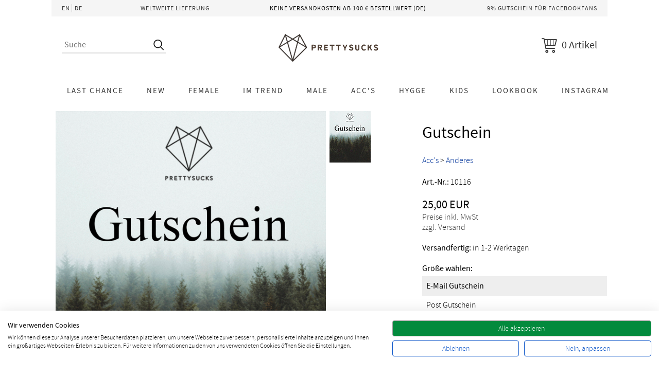

--- FILE ---
content_type: text/html; charset=utf-8
request_url: https://www.prettysucks.de/products/10116-gutschein
body_size: 6165
content:
<!DOCTYPE html>

<html lang="de">
  <head>
    <meta charset="UTF-8" />

      <title>prettysucks / Gutschein: 25,00 EUR</title>

    <meta name="facebook-domain-verification" content="mdbz5jm7dfcvt9smlcr0hcstpuza4b" />
    <meta name="google-site-verification" content="oXPwaIFzeEkAIoQ1mqFUdo7zL7aNEuRfIAOCH8sRwew" />
    <meta name="p:domain_verify" content="eb4ecff2a8ed8b8f886d12c2e38ec64b" />

    <meta name="keywords" content="Gutschein: 25,00 EUR" />
    <meta name="description" content="25€ Gutschein. Ihr erhaltet einen Code, der im Warenkorb eingelöst werden kann. Der Gutschein kann als E-Mail Code (24h) oder per Post bestellt werden. Viel Spaß beim Verschenken. **Für 50€ einfach zwei Gutscheine bestellen usw.** / 25,00 EUR" />

    <!-- 7450c9fc523f -->

    <meta name="viewport" content="initial-scale=1.0, width=device-width" />
    <meta name="apple-mobile-web-app-capable" content="yes" />

    <link rel="apple-touch-icon" href="/images/touch/icon192.png">
    <meta name="apple-mobile-web-app-capable" content="no">
    <meta name="apple-mobile-web-app-status-bar-style" content="black">

    <link rel="manifest" href="/manifest.json">

    <link rel="stylesheet" media="screen,print" href="https://d3frximbkw778q.cloudfront.net/assets/application-187ec72ac7397640a10dd453acd32fc4833e22de001725258a3648db342aad53.css" />
    <script src="https://d3frximbkw778q.cloudfront.net/packs/js/application-b4431f17067a73fa273a.js"></script>

    <meta name="csrf-param" content="authenticity_token" />
<meta name="csrf-token" content="u1R40URbr6qboTrCLmSGtwwrlwsvAEz1-9q_ZtAu4hX4hSgUKWsGR9j_-FDFjTXuOhZcTuSAIn-Ei9VLpqy3cg" />
    

      <meta property="og:url" content="https://www.prettysucks.de/products/10116-gutschein" />
  <meta property="og:type" content="product" />
  <meta property="og:title" content="Gutschein" />
  <meta property="og:description" content="25€ Gutschein. Ihr erhaltet einen Code, der im Warenkorb eingelöst werden kann. Der Gutschein kann als E-Mail Code (24h) oder per Post bestellt werden. Viel Spaß beim Verschenken. **Für 50€ einfach zwei Gutscheine bestellen usw.**" />

  <meta property="og:image" content="https://assets.prettysucks.com/gallery/b49d/gift-voucher-8224-xlarge.jpg" />
  <meta property="og:image:width" content="550" />
  <meta property="og:image:height" content="688" />


  <meta property="product:brand" content="prettysucks" />
  <meta property="product:availability" content="in stock" />
  <meta property="product:condition" content="new" />
  <meta property="product:price:amount" content="25.0" />
  <meta property="product:price:currency" content="EUR" />
  <meta property="product:retailer_item_id" content="10116" />


      <script src="https://consent.cookiefirst.com/sites/prettysucks.de-ddde2403-8443-489a-8fa5-0f0604dd2f5c/consent.js"></script>

    <!-- Facebook Pixel Code -->
    <script type="text/plain" data-cookiefirst-script="facebook">
      !function(f,b,e,v,n,t,s)
      {if(f.fbq)return;n=f.fbq=function(){n.callMethod?
      n.callMethod.apply(n,arguments):n.queue.push(arguments)};
      if(!f._fbq)f._fbq=n;n.push=n;n.loaded=!0;n.version='2.0';
      n.queue=[];t=b.createElement(e);t.async=!0;
      t.src=v;s=b.getElementsByTagName(e)[0];
      s.parentNode.insertBefore(t,s)}(window,document,'script',
      'https://connect.facebook.net/en_US/fbevents.js');
      fbq('init', '1347132335301149');
      fbq('track', 'PageView');

      if (window.fbq) fbq('track', 'ViewContent', {"content_ids":[10116],"content_type":"product"});

      
    </script>
    <!-- End Facebook Pixel Code -->
  </head>

  <body class="false cancel-zoom rails-error-handler track-remote">
    <div class="wrapper">
      <div class="header">
        <div class="header-navbar">
          <div class="header-navbar-item header-navbar-locales">
            <ul class="inline-list inline-list-padded inline-list-separated">
              <li class="header-navbar-locale false"><a href="http://www.prettysucks.com/">EN</a></li>
              <li class="header-navbar-locale is-selected"><a href="http://www.prettysucks.de/">DE</a></li>
            </ul>
          </div>

          <div class="header-navbar-item">
            <a href="/main/shipping">Weltweite Lieferung</a>
          </div>

          <div class="header-navbar-item">
            Keine Versandkosten ab 100 € Bestellwert (DE)
          </div>

          <div class="header-navbar-item">
            <a target="_blank" href="https://www.facebook.com/prettysuucks/app/137541772984354/">9% Gutschein für Facebookfans</a>
          </div>

          <div class="header-navbar-item header-navbar-search">
            <form class="preloading" action="/search" accept-charset="UTF-8" method="get">
              <div class="header-navbar-search-group">
                <input type="text" name="q" id="q" class="header-navbar-search-field" autocomplete="off" placeholder="Suche" />
                <input type="image" src="https://d3frximbkw778q.cloudfront.net/assets/search-glass-1b99fe702fd6da0a7256d7ce7f1a034870b16db9786cfcba2cc825e77f8cad3c.png" class="header-navbar-search-submit" />
              </div>
</form>          </div>
        </div>

        <div class="header-primary">
          <div class="header-categories-toggle">
            <a href="#">
              <i class="icon icon-menu"></i>
</a>          </div>

          <div class="header-cart">
            
<span class="cart-size">
  <a href="/line_items">
    <i class="icon icon-cart"></i>
    <span class="cart-size-count">0 Artikel</span>
</a></span>


          </div>

          <div class="header-logo">
            <a href="/"><img src="https://d3frximbkw778q.cloudfront.net/assets/logo-7733782c3d0ad9e34748b5ad44ff5640caa2e8c3fad5c950739a189ce37d57b8.png" /></a>
          </div>

          <div class="header-search-wrapper">
            <div class="header-search">
              <form class="preloading" action="/search" accept-charset="UTF-8" method="get">
                <div class="header-search-group">
                  <input type="text" name="q" id="q" class="header-search-field" autocomplete="off" placeholder="Suche" />
                  <input type="image" src="https://d3frximbkw778q.cloudfront.net/assets/search-glass-1b99fe702fd6da0a7256d7ce7f1a034870b16db9786cfcba2cc825e77f8cad3c.png" class="header-search-submit" />
                </div>
</form>            </div>
          </div>
        </div>

        <div class="header-categories">
            <div class="header-category">
              <a class="LAST CHANCE" href="/categories/32-last-chance">LAST CHANCE</a>

              <div class="header-subcategories">
              </div>
            </div>
            <div class="header-category">
              <a class="NEW" href="/categories/41-new">NEW</a>

              <div class="header-subcategories">
              </div>
            </div>
            <div class="header-category">
              <a class="Female" href="/categories/1-female">Female</a>

              <div class="header-subcategories">
                  <div class="header-subcategory">
                    <a href="/categories/7-t-shirts">T-Shirts</a>
                  </div>
                  <div class="header-subcategory">
                    <a href="/categories/71-tops-blusen">Tops &amp; Blusen</a>
                  </div>
                  <div class="header-subcategory">
                    <a href="/categories/11-pullis">Pullis</a>
                  </div>
                  <div class="header-subcategory">
                    <a href="/categories/84-kleider-roecke">Kleider &amp; Röcke</a>
                  </div>
                  <div class="header-subcategory">
                    <a href="/categories/77-strick">Strick</a>
                  </div>
                  <div class="header-subcategory">
                    <a href="/categories/76-westen">Westen</a>
                  </div>
                  <div class="header-subcategory">
                    <a href="/categories/74-hosen">Hosen</a>
                  </div>
              </div>
            </div>
            <div class="header-category">
              <a class="Im Trend" href="/categories/78-im-trend">Im Trend</a>

              <div class="header-subcategories">
                  <div class="header-subcategory">
                    <a href="/categories/83-backprint-shirts">Backprint Shirts</a>
                  </div>
                  <div class="header-subcategory">
                    <a href="/categories/81-blumen-stick-print">Blumen Stick &amp; Print</a>
                  </div>
                  <div class="header-subcategory">
                    <a href="/categories/80-musselin-fashion">Musselin Fashion</a>
                  </div>
                  <div class="header-subcategory">
                    <a href="/categories/79-boho-fashion">Boho Fashion</a>
                  </div>
              </div>
            </div>
            <div class="header-category">
              <a class="Male" href="/categories/4-male">Male</a>

              <div class="header-subcategories">
                  <div class="header-subcategory">
                    <a href="/categories/13-shirts">Shirts</a>
                  </div>
                  <div class="header-subcategory">
                    <a href="/categories/44-last-chance">LAST CHANCE</a>
                  </div>
                  <div class="header-subcategory">
                    <a href="/categories/14-jumpers">Jumpers</a>
                  </div>
              </div>
            </div>
            <div class="header-category">
              <a class="Acc&#39;s" href="/categories/3-acc-s">Acc&#39;s</a>

              <div class="header-subcategories">
                  <div class="header-subcategory">
                    <a href="/categories/23-poster">Poster</a>
                  </div>
                  <div class="header-subcategory">
                    <a href="/categories/16-taschen">Taschen</a>
                  </div>
                  <div class="header-subcategory">
                    <a href="/categories/19-schmuck">Schmuck</a>
                  </div>
                  <div class="header-subcategory">
                    <a href="/categories/20-muetzen-schals">Mützen &amp; Schals</a>
                  </div>
                  <div class="header-subcategory">
                    <a href="/categories/17-anderes">Anderes</a>
                  </div>
                  <div class="header-subcategory">
                    <a href="/categories/49-tassen">Tassen</a>
                  </div>
              </div>
            </div>
            <div class="header-category">
              <a class="HYGGE" href="/categories/64-hygge">HYGGE</a>

              <div class="header-subcategories">
                  <div class="header-subcategory">
                    <a href="/categories/68-hygge-fashion">Hygge Fashion</a>
                  </div>
                  <div class="header-subcategory">
                    <a href="/categories/65-deko">Deko</a>
                  </div>
              </div>
            </div>
            <div class="header-category">
              <a class="KIDS" href="/categories/50-kids">KIDS</a>

              <div class="header-subcategories">
                  <div class="header-subcategory">
                    <a href="/categories/62-kids-acc-s">Kids Acc&#39;s</a>
                  </div>
                  <div class="header-subcategory">
                    <a href="/categories/54-kinder-sweater">KINDER SWEATER</a>
                  </div>
                  <div class="header-subcategory">
                    <a href="/categories/53-kinder-shirts">KINDER SHIRTS</a>
                  </div>
                  <div class="header-subcategory">
                    <a href="/categories/52-partner-look-sets">PARTNER LOOK SETS</a>
                  </div>
                  <div class="header-subcategory">
                    <a href="/categories/51-baby-bodies">BABY BODIES</a>
                  </div>
              </div>
            </div>

          <div class="header-category">
            <a href="/main/lookbook">Lookbook</a>
          </div>

            <div class="header-category">
              <a href="/main/instagram">Instagram</a>
            </div>
        </div>


        <div class="header-banner">
            <!-- no banner -->
        </div>
      </div>

      <div class="main">
        






<div class="product-details">
  <div class="group">
    <div class="product-details-image">
      <div class="product-details-image-slider slider">
        <div class="slider-items">
          <div class="product-details-image-slider-item slider-item">
            <img width="550" height="688" alt="Gutschein" src="https://assets.prettysucks.com/gallery/b49d/gift-voucher-8224-xlarge.jpg" />
          </div>

        </div>

        <div class="slider-dots">
            <a href="#" class="slider-dot">
              <i class="icon icon-circle"></i>
            </a>
        </div>
      </div>

    </div>

    <div class="product-details-thumbs">
      <ul>
        <li><a data-index="0" class="product-details-thumb" href="https://assets.prettysucks.com/gallery/b49d/gift-voucher-8224-xlarge.jpg"><img width="80" height="100" src="https://assets.prettysucks.com/gallery/b49d/gift-voucher-8224-small.jpg" /></a></li>

      </ul>
    </div>

    <div class="product-details-infos">
      <h1 class="product-details-title text-center sm:text-left">
        Gutschein
      </h1>

      <ul class="inline-list inline-list-comma leading-normal">
          <li>
            <a class="link-blue" href="/categories/3-acc-s">Acc&#39;s</a> > <a class="link-blue" href="/categories/17-anderes">Anderes</a>
          </li>
      </ul>

      <div class="my-3 product-details-id">
        <strong>Art.-Nr.:</strong>
        10116
      </div>

      <div class="my-3">
        <div class="product-details-price">
          <span class="product-price"><span class="false">25,00 EUR</span><span class="product-price-old"></span></span>
        </div>

        <div class="product-details-vat">
          <a href="/main/shipping">Preise inkl. MwSt</a>
        </div>

        <div class="product-details-shipping">
          <a href="/main/shipping">zzgl. Versand</a>
        </div>
      </div>

      <div class="my-3 product-details-delivery">
        <strong>Versandfertig:</strong> in 1-2 Werktagen
      </div>

      <div class="my-3 product-details-cart">
        <form action="/line_items" accept-charset="UTF-8" method="post"><input type="hidden" name="authenticity_token" value="5K__fWzHYHDaJgwl6Ev0rGLEM2TChKTdKKd3sDYuapVYkobRoTxAnFk59ZktUCcd03x2y8bpag4upsuKWLIS0A" autocomplete="off" />
          <div class="my-2">
            <label for="product_configuration_id">
              <strong>Größe wählen:</strong>
</label>
            <div class="form-element">
              <div class="product-details-size-select">
                  <input type="radio" name="product_configuration_id" id="product_configuration_id_383" value="383" class="product-details-size-select-radio" />

                  <label class="product-details-size-select-label" for="product_configuration_id_383">
                    <div class="product-details-size-select-label-name">
                      E-Mail Gutschein
                    </div>

                    <div class="product-details-size-select-label-info">

                    </div>
                  </label>
                  <input type="radio" name="product_configuration_id" id="product_configuration_id_384" value="384" class="product-details-size-select-radio" />

                  <label class="product-details-size-select-label" for="product_configuration_id_384">
                    <div class="product-details-size-select-label-name">
                      Post Gutschein
                    </div>

                    <div class="product-details-size-select-label-info">

                    </div>
                  </label>
              </div>
            </div>
          </div>

            <div class="my-2">
              <button name="button" type="submit" class="grid-sm btn btn-block btn-heavy btn-large preloading">
                <i class="icon icon-cart"></i> In den Warenkorb
</button>            </div>
</form>      </div>

      <div class="separator">
        Details
      </div>

      <div class="my-3 product-details-description">
        <p>25€ Gutschein.</p>

<p>Ihr erhaltet einen Code, der im Warenkorb eingelöst werden kann.</p>

<p>Der Gutschein kann als E-Mail Code (24h) oder per Post bestellt werden.</p>

<p>Viel Spaß beim Verschenken.</p>

<p><strong>Für 50€ einfach zwei Gutscheine bestellen usw.</strong></p>


      </div>

      <div class="my-3 product-details-type">
        

      </div>
    </div>
  </div>

    <div class="my-4">
      <h3 class="my-3 text-center">
        Das könnte dich auch interessieren
      </h3>

      <div class="category-products">
          
<div class="product-list-item">
  <div class="product-list-item-image">
    <div class="slider product-list-slider">
      <a href="#" class="slider-left product-list-slider-left">
        <i class="icon icon-large-thin-left"></i>
      </a>

      <div class="slider-items">
        <div class="slider-item product-list-slider-item">
          <a href="/products/11637-forest-emaille-becher"><img width="448" height="560" alt="Forest Emaille-Becher" class="lazy-image background-spinner" srcset="https://d3frximbkw778q.cloudfront.net/assets/loading-empty-14c640183049cca1563ca7d845deacffab4f0fdcb53f1408db3ba991d3436494.png" data-srcset="https://assets.prettysucks.com/gallery/6c05/forest-emaille-mug-9251-large.jpg" src="https://assets.prettysucks.com/gallery/6c05/forest-emaille-mug-9251-large.jpg" /></a>
        </div>

          <div class="slider-item product-list-slider-item">
            <a href="/products/11637-forest-emaille-becher"><img width="448" height="560" alt="Forest Emaille-Becher" class="lazy-image background-spinner" srcset="https://d3frximbkw778q.cloudfront.net/assets/loading-empty-14c640183049cca1563ca7d845deacffab4f0fdcb53f1408db3ba991d3436494.png" data-srcset="https://assets.prettysucks.com/products/348f/forest-emaille-mug-2426-large.jpg" src="https://assets.prettysucks.com/products/348f/forest-emaille-mug-2426-large.jpg" /></a>
          </div>
      </div>

      <a href="#" class="slider-right product-list-slider-right">
        <i class="icon icon-large-thin-right"></i>
      </a>


      <div class="slider-dots">
          <a href="#" class="slider-dot">
            <i class="icon icon-circle"></i>
          </a>
          <a href="#" class="slider-dot">
            <i class="icon icon-circle"></i>
          </a>
      </div>
    </div>
  </div>

  <div class="product-list-item-infos">
    <p>
      <span class="product-list-item-title">
        <a href="/products/11637-forest-emaille-becher">Forest Emaille-Becher</a>
      </span>

      <br />

      <span class="product-list-item-price">
        <span class="product-price"><span class="false">9,99 EUR</span><span class="product-price-old"></span></span>
      </span>
    </p>

    <p class="product-list-item-additional-costs">
      <a target="blank" href="/main/shipping">inkl. MwSt und zzgl. Versand</a>
    </p>
  </div>
</div>


          
<div class="product-list-item">
  <div class="product-list-item-image">
    <div class="slider product-list-slider">
      <a href="#" class="slider-left product-list-slider-left">
        <i class="icon icon-large-thin-left"></i>
      </a>

      <div class="slider-items">
        <div class="slider-item product-list-slider-item">
          <a href="/products/11510-t-shirt-mit-kleiner-fuchs-stickerei-auf-der-brust-in-dunkelgruen"><img width="448" height="560" alt="T-Shirt mit kleiner Fuchs-Stickerei auf der Brust in dunkelgrün" class="lazy-image background-spinner" srcset="https://d3frximbkw778q.cloudfront.net/assets/loading-empty-14c640183049cca1563ca7d845deacffab4f0fdcb53f1408db3ba991d3436494.png" data-srcset="https://assets.prettysucks.com/gallery/976e/embroidered-fox-shirt-9011-large.jpg" src="https://assets.prettysucks.com/gallery/976e/embroidered-fox-shirt-9011-large.jpg" /></a>
        </div>

          <div class="slider-item product-list-slider-item">
            <a href="/products/11510-t-shirt-mit-kleiner-fuchs-stickerei-auf-der-brust-in-dunkelgruen"><img width="448" height="560" alt="T-Shirt mit kleiner Fuchs-Stickerei auf der Brust in dunkelgrün" class="lazy-image background-spinner" srcset="https://d3frximbkw778q.cloudfront.net/assets/loading-empty-14c640183049cca1563ca7d845deacffab4f0fdcb53f1408db3ba991d3436494.png" data-srcset="https://assets.prettysucks.com/products/78c2/embroidered-fox-shirt-2128-large.jpg" src="https://assets.prettysucks.com/products/78c2/embroidered-fox-shirt-2128-large.jpg" /></a>
          </div>
          <div class="slider-item product-list-slider-item">
            <a href="/products/11510-t-shirt-mit-kleiner-fuchs-stickerei-auf-der-brust-in-dunkelgruen"><img width="448" height="560" alt="T-Shirt mit kleiner Fuchs-Stickerei auf der Brust in dunkelgrün" class="lazy-image background-spinner" srcset="https://d3frximbkw778q.cloudfront.net/assets/loading-empty-14c640183049cca1563ca7d845deacffab4f0fdcb53f1408db3ba991d3436494.png" data-srcset="https://assets.prettysucks.com/products/8291/embroidered-fox-shirt-2127-large.jpg" src="https://assets.prettysucks.com/products/8291/embroidered-fox-shirt-2127-large.jpg" /></a>
          </div>
      </div>

      <a href="#" class="slider-right product-list-slider-right">
        <i class="icon icon-large-thin-right"></i>
      </a>


      <div class="slider-dots">
          <a href="#" class="slider-dot">
            <i class="icon icon-circle"></i>
          </a>
          <a href="#" class="slider-dot">
            <i class="icon icon-circle"></i>
          </a>
          <a href="#" class="slider-dot">
            <i class="icon icon-circle"></i>
          </a>
      </div>
    </div>
  </div>

  <div class="product-list-item-infos">
    <p>
      <span class="product-list-item-title">
        <a href="/products/11510-t-shirt-mit-kleiner-fuchs-stickerei-auf-der-brust-in-dunkelgruen">T-Shirt mit kleiner Fuchs-Stickerei auf der Brust in dunkelgrün</a>
      </span>

      <br />

      <span class="product-list-item-price">
        <span class="product-price"><span class="false">29,99 EUR</span><span class="product-price-old"></span></span>
      </span>
    </p>

    <p class="product-list-item-additional-costs">
      <a target="blank" href="/main/shipping">inkl. MwSt und zzgl. Versand</a>
    </p>
  </div>
</div>


          
<div class="product-list-item">
  <div class="product-list-item-image">
    <div class="slider product-list-slider">
      <a href="#" class="slider-left product-list-slider-left">
        <i class="icon icon-large-thin-left"></i>
      </a>

      <div class="slider-items">
        <div class="slider-item product-list-slider-item">
          <a href="/products/11425-strickmuetze-olive"><img width="448" height="560" alt="Strickmütze &quot;olive&quot;" class="lazy-image background-spinner" srcset="https://d3frximbkw778q.cloudfront.net/assets/loading-empty-14c640183049cca1563ca7d845deacffab4f0fdcb53f1408db3ba991d3436494.png" data-srcset="https://assets.prettysucks.com/gallery/cf0d/knitted-beanie-olive-8882-large.jpg" src="https://assets.prettysucks.com/gallery/cf0d/knitted-beanie-olive-8882-large.jpg" /></a>
        </div>

          <div class="slider-item product-list-slider-item">
            <a href="/products/11425-strickmuetze-olive"><img width="448" height="560" alt="Strickmütze &quot;olive&quot;" class="lazy-image background-spinner" srcset="https://d3frximbkw778q.cloudfront.net/assets/loading-empty-14c640183049cca1563ca7d845deacffab4f0fdcb53f1408db3ba991d3436494.png" data-srcset="https://assets.prettysucks.com/products/e182/knitted-beanie-olive-1982-large.jpg" src="https://assets.prettysucks.com/products/e182/knitted-beanie-olive-1982-large.jpg" /></a>
          </div>
      </div>

      <a href="#" class="slider-right product-list-slider-right">
        <i class="icon icon-large-thin-right"></i>
      </a>


      <div class="slider-dots">
          <a href="#" class="slider-dot">
            <i class="icon icon-circle"></i>
          </a>
          <a href="#" class="slider-dot">
            <i class="icon icon-circle"></i>
          </a>
      </div>
    </div>
  </div>

  <div class="product-list-item-infos">
    <p>
      <span class="product-list-item-title">
        <a href="/products/11425-strickmuetze-olive">Strickmütze &quot;olive&quot;</a>
      </span>

      <br />

      <span class="product-list-item-price">
        <span class="product-price"><span class="false">23,99 EUR</span><span class="product-price-old"></span></span>
      </span>
    </p>

    <p class="product-list-item-additional-costs">
      <a target="blank" href="/main/shipping">inkl. MwSt und zzgl. Versand</a>
    </p>
  </div>
</div>


      </div>
    </div>

</div>


      </div>

      <div class="footer">
        <div class="footer-logo">
          <img src="https://d3frximbkw778q.cloudfront.net/assets/logo-small-ba6ae22551da40c6f9607a92b1534179d7f43b75fbbc86976e32d503a29fffb2.png" />
        </div>

        <div class="footer-navis">
          <div class="footer-navi">
            <h4>Hilfe</h4>

            <ul>
              <li><a href="/main/gtc">AGB</a></li>
              <li><a href="/main/returns">Widerrufsbelehrung</a></li>
              <li><a href="/main/shipping">Versand</a></li>
            </ul>
          </div>

          <div class="footer-navi">
            <h4>Kontakt</h4>

            <ul>
              <li><a href="/main/about">Über uns</a></li>
              <li><a href="/main/privacy">Datenschutzerklärung</a></li>
              <li><a href="/main/imprint">Impressum</a></li>
            </ul>
          </div>

          <div class="footer-navi">
            <h4>Fans</h4>

            <ul>
                <li><a href="/main/instagram">Instagram</a></li>
                <li><a href="/blogs/new">Free Stuff</a></li>
                <li><a href="https://www.facebook.com/prettysuucks/app/137541772984354/">Facebook Rabatt</a></li>
            </ul>
          </div>
        </div>

        <div>
          <div class="inline-newsletter-form mt-2 py-4">
            <h3 class="text-grey-dark text-2xl">
              Newsletter bestellen
            </h3>

            
<form class="form newsletter-form preloading px-1 text-center" id="new_newsletter_subscription" action="/newsletter_subscriptions" accept-charset="UTF-8" data-remote="true" method="post">
  <div class="wrapper wrapper-mini">
    <input type="hidden" name="popup" id="popup" value="value " autocomplete="off" />

    <div class="mt-3">
      <input placeholder="E-MAIL" class="newsletter-form-email" type="text" name="newsletter_subscription[email]" id="newsletter_subscription_email" />
    </div>

    <div class="form-row is-mandatory out-of-sight">
  <label for="security_answer">What is 1 + 3?</label>
  <input type="text" name="security_answer" id="security_answer" />
</div>


    <div class="my-1">
      <input type="submit" name="commit" value="EINTRAGEN" class="btn btn-x-large btn-wide btn-heavy" data-disable-with="EINTRAGEN" />
    </div>
  </div>
</form>
          </div>

          <div class="footer-social">
            <ul>
              <li>
                <a href="http://www.twitter.com/prettysucks_">
                  <i class="icon icon-twitter"></i>
</a>              </li>

              <li>
                <a href="http://www.facebook.com/pages/PrettySucks/130235353713816">
                  <i class="icon icon-facebook"></i>
</a>              </li>

              <li>
                <a href="http://instagram.com/prettysucksshop/">
                  <i class="icon icon-instagram"></i>
</a>              </li>
            </ul>
          </div>
        </div>
      </div>
    </div>

    <div class="newsletter-popup">
  <template>
    <div class="overlay">
      <div class="overlay-inner flex">
        <div style="width: 400px" class="hidden lg:block">
          <img class="block" alt="Newsletter Popup" width="507" height="692" src="https://d3frximbkw778q.cloudfront.net/assets/newsletter-popup-9f56af7fcbdeaa324ab842ecae11769c83515e74fe591d7037ecdc3ad6eebd85.jpg" />
        </div>

        <div style="width: 600px; background-color: #e4d2c8" class="max-w-full p-3">
          <div class="text-right text-4xl font-bold">
            <a href="#" class="overlay-close">x</a>
          </div>

          <div style="font-family: Georgia, serif; font-style: italic; letter-spacing: 1px" class="text-6xl text-center">
            10% Rabatt
          </div>

          <div class="text-3xl text-center mt-2">
            Trag, was du fühlst und spar dabei.
          </div>

          <div class="text-2xl text-center mt-5 mb-4 font-bold">
            Newsletter abonnieren, 10% sparen und nie wieder langweilige Shirts tragen.
          </div>

          
<form class="form newsletter-form preloading px-1 text-center" id="new_newsletter_subscription" action="/newsletter_subscriptions" accept-charset="UTF-8" data-remote="true" method="post">
  <div class="wrapper ">
    <input type="hidden" name="popup" id="popup" value="value true" autocomplete="off" />

    <div class="mt-3">
      <input placeholder="E-MAIL" class="newsletter-form-email" type="text" name="newsletter_subscription[email]" id="newsletter_subscription_email" />
    </div>

    <div class="form-row is-mandatory out-of-sight">
  <label for="security_answer">What is 1 + 3?</label>
  <input type="text" name="security_answer" id="security_answer" />
</div>


    <div class="my-1">
      <input type="submit" name="commit" value="GIB MIR DEN CODE" class="btn btn-x-large btn-wide btn-heavy" style="width: 100%" data-disable-with="GIB MIR DEN CODE" />
    </div>
  </div>
</form>
        </div>
      </div>
    </div>
  </template>

  <a
    href="#"
    class="newsletter-popup-button fixed bottom-0 right-0 p-2 lg:p-3 lg:left-auto mb-3 text-xl text-center font-bold lg:hover:pr-4 transition-all"
    style="background-color: #e4d2c8"
  >
    10% Rabatt sichern
  </a>
</div>
    



      <script type="text/plain" data-cookiefirst-script="google_analytics" src="https://www.googletagmanager.com/gtag/js?id=G-J2JSPG94ML"></script>
      <script>
        window.dataLayer = window.dataLayer || [];
        function gtag(){dataLayer.push(arguments);}
        gtag('js', new Date());
        gtag('config', 'G-J2JSPG94ML');
        gtag('config', 'AW-1039757672');

        
      </script>

    <script type="text/plain" data-cookiefirst-script="pinterest">
    !function(e){if(!window.pintrk){window.pintrk = function () {
    window.pintrk.queue.push(Array.prototype.slice.call(arguments))};var
      n=window.pintrk;n.queue=[],n.version="3.0";var
      t=document.createElement("script");t.async=!0,t.src=e;var
      r=document.getElementsByTagName("script")[0];
      r.parentNode.insertBefore(t,r)}}("https://s.pinimg.com/ct/core.js");
    pintrk('load', '2613459049877', {});
    pintrk('page');

    
    </script>
  </body>
</html>


--- FILE ---
content_type: text/css
request_url: https://d3frximbkw778q.cloudfront.net/assets/application-187ec72ac7397640a10dd453acd32fc4833e22de001725258a3648db342aad53.css
body_size: 13781
content:
/*! normalize.css v3.0.2 | MIT License | git.io/normalize */html{font-family:sans-serif;-ms-text-size-adjust:100%;-webkit-text-size-adjust:100%}body{margin:0}article,aside,details,figcaption,figure,footer,header,hgroup,main,menu,nav,section,summary{display:block}audio,canvas,progress,video{display:inline-block;vertical-align:baseline}audio:not([controls]){display:none;height:0}[hidden],template{display:none}a{background-color:transparent}a:active,a:hover{outline:0}abbr[title]{border-bottom:1px dotted}b,strong{font-weight:bold}dfn{font-style:italic}h1{font-size:2em;margin:0.67em 0}mark{background:#ff0;color:#000}small{font-size:80%}sub,sup{font-size:75%;line-height:0;position:relative;vertical-align:baseline}sup{top:-0.5em}sub{bottom:-0.25em}img{border:0}svg:not(:root){overflow:hidden}figure{margin:1em 40px}hr{box-sizing:content-box;height:0}pre{overflow:auto}code,kbd,pre,samp{font-family:monospace, monospace;font-size:1em}button,input,optgroup,select,textarea{color:inherit;font:inherit;margin:0}button{overflow:visible}button,select{text-transform:none}button,html input[type="button"],input[type="reset"],input[type="submit"]{-webkit-appearance:button;cursor:pointer}button[disabled],html input[disabled]{cursor:default}button::-moz-focus-inner,input::-moz-focus-inner{border:0;padding:0}input{line-height:normal}input[type="checkbox"],input[type="radio"]{box-sizing:border-box;padding:0}input[type="number"]::-webkit-inner-spin-button,input[type="number"]::-webkit-outer-spin-button{height:auto}input[type="search"]{-webkit-appearance:textfield;box-sizing:content-box}input[type="search"]::-webkit-search-cancel-button,input[type="search"]::-webkit-search-decoration{-webkit-appearance:none}fieldset{border:1px solid #c0c0c0;margin:0 2px;padding:0.35em 0.625em 0.75em}legend{border:0;padding:0}textarea{overflow:auto}optgroup{font-weight:bold}table{border-collapse:collapse;border-spacing:0}td,th{padding:0}*{padding:0;margin:0;background-repeat:no-repeat}img,fieldset{border:0}img{-ms-interpolation-mode:bicubic;max-width:100%;height:auto}fieldset{display:block}table{border-collapse:collapse;border-spacing:0}td,th,caption{font-weight:normal;text-align:left}ol,ul{list-style-type:none}*,*:before,*:after{box-sizing:border-box}iframe{border:0}.row{box-sizing:border-box;padding:0;margin:0;zoom:1}.row:after{visibility:hidden;display:block;content:".";font-size:0;clear:both;height:0}.col-xs-1{box-sizing:border-box;display:block;float:left;padding:0;margin:0;width:8.33333%}.col-xs-2{box-sizing:border-box;display:block;float:left;padding:0;margin:0;width:16.66667%}.col-xs-3{box-sizing:border-box;display:block;float:left;padding:0;margin:0;width:25%}.col-xs-4{box-sizing:border-box;display:block;float:left;padding:0;margin:0;width:33.33333%}.col-xs-5{box-sizing:border-box;display:block;float:left;padding:0;margin:0;width:41.66667%}.col-xs-6{box-sizing:border-box;display:block;float:left;padding:0;margin:0;width:50%}.col-xs-7{box-sizing:border-box;display:block;float:left;padding:0;margin:0;width:58.33333%}.col-xs-8{box-sizing:border-box;display:block;float:left;padding:0;margin:0;width:66.66667%}.col-xs-9{box-sizing:border-box;display:block;float:left;padding:0;margin:0;width:75%}.col-xs-10{box-sizing:border-box;display:block;float:left;padding:0;margin:0;width:83.33333%}.col-xs-11{box-sizing:border-box;display:block;float:left;padding:0;margin:0;width:91.66667%}.col-xs-12{box-sizing:border-box;display:block;float:left;padding:0;margin:0;width:100%}.col-xs{box-sizing:border-box;display:block;float:left;padding:0;margin:0;width:auto}.col-sm-1{box-sizing:border-box;display:block;float:left;padding:0;margin:0;width:8.33333%}.col-sm-2{box-sizing:border-box;display:block;float:left;padding:0;margin:0;width:16.66667%}.col-sm-3{box-sizing:border-box;display:block;float:left;padding:0;margin:0;width:25%}.col-sm-4{box-sizing:border-box;display:block;float:left;padding:0;margin:0;width:33.33333%}.col-sm-5{box-sizing:border-box;display:block;float:left;padding:0;margin:0;width:41.66667%}.col-sm-6{box-sizing:border-box;display:block;float:left;padding:0;margin:0;width:50%}.col-sm-7{box-sizing:border-box;display:block;float:left;padding:0;margin:0;width:58.33333%}.col-sm-8{box-sizing:border-box;display:block;float:left;padding:0;margin:0;width:66.66667%}.col-sm-9{box-sizing:border-box;display:block;float:left;padding:0;margin:0;width:75%}.col-sm-10{box-sizing:border-box;display:block;float:left;padding:0;margin:0;width:83.33333%}.col-sm-11{box-sizing:border-box;display:block;float:left;padding:0;margin:0;width:91.66667%}.col-sm-12{box-sizing:border-box;display:block;float:left;padding:0;margin:0;width:100%}.col-sm{box-sizing:border-box;display:block;float:left;padding:0;margin:0;width:auto}.col-md-1{box-sizing:border-box;display:block;float:left;padding:0;margin:0;width:8.33333%}.col-md-2{box-sizing:border-box;display:block;float:left;padding:0;margin:0;width:16.66667%}.col-md-3{box-sizing:border-box;display:block;float:left;padding:0;margin:0;width:25%}.col-md-4{box-sizing:border-box;display:block;float:left;padding:0;margin:0;width:33.33333%}.col-md-5{box-sizing:border-box;display:block;float:left;padding:0;margin:0;width:41.66667%}.col-md-6{box-sizing:border-box;display:block;float:left;padding:0;margin:0;width:50%}.col-md-7{box-sizing:border-box;display:block;float:left;padding:0;margin:0;width:58.33333%}.col-md-8{box-sizing:border-box;display:block;float:left;padding:0;margin:0;width:66.66667%}.col-md-9{box-sizing:border-box;display:block;float:left;padding:0;margin:0;width:75%}.col-md-10{box-sizing:border-box;display:block;float:left;padding:0;margin:0;width:83.33333%}.col-md-11{box-sizing:border-box;display:block;float:left;padding:0;margin:0;width:91.66667%}.col-md-12{box-sizing:border-box;display:block;float:left;padding:0;margin:0;width:100%}.col-md{box-sizing:border-box;display:block;float:left;padding:0;margin:0;width:auto}.col-lg-1{box-sizing:border-box;display:block;float:left;padding:0;margin:0;width:8.33333%}.col-lg-2{box-sizing:border-box;display:block;float:left;padding:0;margin:0;width:16.66667%}.col-lg-3{box-sizing:border-box;display:block;float:left;padding:0;margin:0;width:25%}.col-lg-4{box-sizing:border-box;display:block;float:left;padding:0;margin:0;width:33.33333%}.col-lg-5{box-sizing:border-box;display:block;float:left;padding:0;margin:0;width:41.66667%}.col-lg-6{box-sizing:border-box;display:block;float:left;padding:0;margin:0;width:50%}.col-lg-7{box-sizing:border-box;display:block;float:left;padding:0;margin:0;width:58.33333%}.col-lg-8{box-sizing:border-box;display:block;float:left;padding:0;margin:0;width:66.66667%}.col-lg-9{box-sizing:border-box;display:block;float:left;padding:0;margin:0;width:75%}.col-lg-10{box-sizing:border-box;display:block;float:left;padding:0;margin:0;width:83.33333%}.col-lg-11{box-sizing:border-box;display:block;float:left;padding:0;margin:0;width:91.66667%}.col-lg-12{box-sizing:border-box;display:block;float:left;padding:0;margin:0;width:100%}.col-lg{box-sizing:border-box;display:block;float:left;padding:0;margin:0;width:auto}.grid-xs-show,.grid-sm-show,.grid-md-show,.grid-lg-show{display:none}@media (max-width: 767px){.col-sm-1,.col-sm-2,.col-sm-3,.col-sm-4,.col-sm-5,.col-sm-6,.col-sm-7,.col-sm-8,.col-sm-9,.col-sm-10,.col-sm-11,.col-sm-12{width:100%}.col-md-1,.col-md-2,.col-md-3,.col-md-4,.col-md-5,.col-md-6,.col-md-7,.col-md-8,.col-md-9,.col-md-10,.col-md-11,.col-md-12{width:100%}.col-lg-1,.col-lg-2,.col-lg-3,.col-lg-4,.col-lg-5,.col-lg-6,.col-lg-7,.col-lg-8,.col-lg-9,.col-lg-10,.col-lg-11,.col-lg-12{width:100%}.grid-sm{display:block;width:100%}.grid-xs-hide{display:none}.grid-xs-show{display:block}}@media (max-width: 991px){.col-md-1,.col-md-2,.col-md-3,.col-md-4,.col-md-5,.col-md-6,.col-md-7,.col-md-8,.col-md-9,.col-md-10,.col-md-11,.col-md-12{width:100%}.col-lg-1,.col-lg-2,.col-lg-3,.col-lg-4,.col-lg-5,.col-lg-6,.col-lg-7,.col-lg-8,.col-lg-9,.col-lg-10,.col-lg-11,.col-lg-12{width:100%}.grid-md{display:block;width:100%}.grid-sm-hide{display:none}.grid-sm-show{display:block}}@media (max-width: 1199px){.col-lg-1,.col-lg-2,.col-lg-3,.col-lg-4,.col-lg-5,.col-lg-6,.col-lg-7,.col-lg-8,.col-lg-9,.col-lg-10,.col-lg-11,.col-lg-12{width:100%}.grid-lg{display:block;width:100%}.grid-md-hide{display:none}.grid-md-show{display:block}}@media (min-width: 1200px){.grid-lg-hide{display:none}.grid-lg-show{display:block}}@media (max-width: 767px){.col-xs-1{width:8.33333%}.col-xs-2{width:16.66667%}.col-xs-3{width:25%}.col-xs-4{width:33.33333%}.col-xs-5{width:41.66667%}.col-xs-6{width:50%}.col-xs-7{width:58.33333%}.col-xs-8{width:66.66667%}.col-xs-9{width:75%}.col-xs-10{width:83.33333%}.col-xs-11{width:91.66667%}.col-xs-12{width:100%}.col-xs{width:auto}}@media (min-width: 768px) and (max-width: 991px){.col-xs-1{width:8.33333%}.col-xs-2{width:16.66667%}.col-xs-3{width:25%}.col-xs-4{width:33.33333%}.col-xs-5{width:41.66667%}.col-xs-6{width:50%}.col-xs-7{width:58.33333%}.col-xs-8{width:66.66667%}.col-xs-9{width:75%}.col-xs-10{width:83.33333%}.col-xs-11{width:91.66667%}.col-xs-12{width:100%}.col-xs{width:auto}.col-sm-1{width:8.33333%}.col-sm-2{width:16.66667%}.col-sm-3{width:25%}.col-sm-4{width:33.33333%}.col-sm-5{width:41.66667%}.col-sm-6{width:50%}.col-sm-7{width:58.33333%}.col-sm-8{width:66.66667%}.col-sm-9{width:75%}.col-sm-1{width:83.33333%}.col-sm-11{width:91.66667%}.col-sm-12{width:100%}.col-sm{width:auto}}@media (min-width: 992px) and (max-width: 1199px){.col-xs-1{width:8.33333%}.col-xs-2{width:16.66667%}.col-xs-3{width:25%}.col-xs-4{width:33.33333%}.col-xs-5{width:41.66667%}.col-xs-6{width:50%}.col-xs-7{width:58.33333%}.col-xs-8{width:66.66667%}.col-xs-9{width:75%}.col-xs-10{width:83.33333%}.col-xs-11{width:91.66667%}.col-xs-12{width:100%}.col-xs{width:auto}.col-sm-1{width:8.33333%}.col-sm-2{width:16.66667%}.col-sm-3{width:25%}.col-sm-4{width:33.33333%}.col-sm-5{width:41.66667%}.col-sm-6{width:50%}.col-sm-7{width:58.33333%}.col-sm-8{width:66.66667%}.col-sm-9{width:75%}.col-sm-10{width:83.33333%}.col-sm-11{width:91.66667%}.col-sm-12{width:100%}.col-sm{width:auto}.col-md-1{width:8.33333%}.col-md-2{width:16.66667%}.col-md-3{width:25%}.col-md-4{width:33.33333%}.col-md-5{width:41.66667%}.col-md-6{width:50%}.col-md-7{width:58.33333%}.col-md-8{width:66.66667%}.col-md-9{width:75%}.col-md-10{width:83.33333%}.col-md-11{width:91.66667%}.col-md-12{width:100%}.col-md{width:auto}}@media (min-width: 1200px){.col-xs-1{width:8.33333%}.col-xs-2{width:16.66667%}.col-xs-3{width:25%}.col-xs-4{width:33.33333%}.col-xs-5{width:41.66667%}.col-xs-6{width:50%}.col-xs-7{width:58.33333%}.col-xs-8{width:66.66667%}.col-xs-9{width:75%}.col-xs-10{width:83.33333%}.col-xs-11{width:91.66667%}.col-xs-12{width:100%}.col-xs{width:auto}.col-sm-1{width:8.33333%}.col-sm-2{width:16.66667%}.col-sm-3{width:25%}.col-sm-4{width:33.33333%}.col-sm-5{width:41.66667%}.col-sm-6{width:50%}.col-sm-7{width:58.33333%}.col-sm-8{width:66.66667%}.col-sm-9{width:75%}.col-sm-10{width:83.33333%}.col-sm-11{width:91.66667%}.col-sm-12{width:100%}.col-sm{width:auto}.col-md-1{width:8.33333%}.col-md-2{width:16.66667%}.col-md-3{width:25%}.col-md-4{width:33.33333%}.col-md-5{width:41.66667%}.col-md-6{width:50%}.col-md-7{width:58.33333%}.col-md-8{width:66.66667%}.col-md-9{width:75%}.col-md-10{width:83.33333%}.col-md-11{width:91.66667%}.col-md-12{width:100%}.col-md{width:auto}.col-lg-1{width:8.33333%}.col-lg-2{width:16.66667%}.col-lg-3{width:25%}.col-lg-4{width:33.33333%}.col-lg-5{width:41.66667%}.col-lg-6{width:50%}.col-lg-7{width:58.33333%}.col-lg-8{width:66.66667%}.col-lg-9{width:75%}.col-lg-10{width:83.33333%}.col-lg-11{width:91.66667%}.col-lg-12{width:100%}.col-lg{width:auto}}.row-pad{margin-left:-10px;margin-right:-10px}.col-pad{padding-left:10px;padding-right:10px}.row-xpad{margin-left:-20px;margin-right:-20px}.col-xpad{padding-left:20px;padding-right:20px}.col-right{float:right}@font-face{font-family:'Source Sans Pro';src:url(/assets/source-sans-pro-light-dac03f0ecc14efb793465683d548ddf3d908d565bd4889ea896cecd93a949d5a.eot);src:url(/assets/source-sans-pro-light-dac03f0ecc14efb793465683d548ddf3d908d565bd4889ea896cecd93a949d5a.eot?#iefix) format("embedded-opentype"),url(/assets/source-sans-pro-light-ca47c252d6e1f38bf1664a03e0738f049020118cefc531723cec17e26f8ea38c.woff2) format("woff2"),url(/assets/source-sans-pro-light-137593accdb9a6b8dba57e953449fcfcbbb5511085ad9c1507564afebe303e61.woff) format("woff"),url(/assets/source-sans-pro-light-4375d915d8c03e80c748f269f3bb693dc867278b9160a445b5a122550c794420.ttf) format("truetype"),url(/assets/source-sans-pro-light-4890fa01e2ed02dc87e60323146efbba642e035c0361161bd4198f8f4b5c9eef.svg#open-sans-light) format("svg");font-weight:normal;font-style:normal}@font-face{font-family:'Source Sans Pro';src:url(/assets/source-sans-pro-regular-8cbcdcbefd0e8e93c0a217e8ea836af8e1495dc93a411b67678415459a9c8c42.eot);src:url(/assets/source-sans-pro-regular-8cbcdcbefd0e8e93c0a217e8ea836af8e1495dc93a411b67678415459a9c8c42.eot?#iefix) format("embedded-opentype"),url(/assets/source-sans-pro-regular-a2ffc51b10d18ff753f52863ef9b8f210926c34b418ad14ce268c114379adb68.woff2) format("woff2"),url(/assets/source-sans-pro-regular-1a1a463dbb3d426c878ecc4b9e4d635e75c9eab547ef1679616007c91f8bccad.woff) format("woff"),url(/assets/source-sans-pro-regular-36a6c6810fa9b4a458376f194800199f0bfa1bea74f76cb61601d3b64dcbb461.ttf) format("truetype"),url(/assets/source-sans-pro-regular-4ae949b3945890e2580a8a578b2e62148d664d05ec13f8e5bbe0a74a1416def1.svg#open-sans-regular) format("svg");font-weight:bold;font-style:normal}.btn-wrapper{display:inline-block}.btn-group{margin-top:20px;margin-bottom:20px}.btn-group>.btn,.btn-group>.btn-wrapper{margin-right:5px;margin-top:5px;margin-bottom:5px}.btn-group>.btn:last-child,.btn-group>.btn-wrapper:last-child{margin-right:0}.btn{padding:6px 12px;border:1px solid #ddd;border-radius:3px;background-image:linear-gradient(#fff, #eee);background-color:#f8f8f8;display:inline-block;vertical-align:middle;text-align:center;font-size:16px;text-decoration:none;cursor:pointer}.btn:hover{background-image:linear-gradient(#fff, #e5e5e5);background-color:#eee;text-decoration:none}.btn:active{background-image:linear-gradient(#e5e5e5, #fff);background-color:#ddd}.btn-outline,.btn-outline:hover{background-image:none;background-color:transparent}.btn-small{padding:4px 10px;font-size:14px}.btn-small.btn-icon{padding:3px 5px}.btn-light{border:1px solid transparent;background-image:none;background-color:transparent;color:#444}.btn-light:hover{border:1px solid #ddd}.btn-thin,.btn-thin:hover,.btn-thin:active{background-image:none;background-color:transparent}.btn-large{padding:8px 14px;font-size:18px}.btn-x-large{padding:10px 16px;font-size:20px}.btn-xx-large{padding:12px 18px;font-size:22px}.btn-heavy{background-color:#000;background-image:linear-gradient(#000, #000);border-color:transparent;color:#fff}.btn-heavy:hover{background-image:linear-gradient(#222, #222);background-color:#222;border-color:transparent;color:#fff}.btn-heavy:active{background-image:linear-gradient(#333, #333);background-color:#333;border-color:transparent;color:#fff}.btn-bordered{background-image:none;background-color:transparent;border-radius:0;border:2px solid #aaa;padding:10px 20px}.btn-bordered:hover{background-image:none;background-color:transparent;border-color:#888}.btn-block{display:block;margin-top:10px;margin-bottom:10px;padding-left:0;padding-right:0;width:100%}.btn.is-disabled{cursor:default;opacity:0.5}.btn-wide{margin-top:10px;margin-bottom:10px;padding-left:40px;padding-right:40px}@media (max-width: 767px){.btn-wide{display:block;margin-top:10px;margin-bottom:10px;padding-left:0;padding-right:0;width:100%}}.btn-xwide{margin-top:20px;margin-bottom:20px;padding-left:80px;padding-right:80px}@media (max-width: 767px){.btn-xwide{display:block;margin-top:10px;margin-bottom:10px;padding-left:0;padding-right:0;width:100%}}.form-row{margin-top:20px;margin-bottom:20px}.form-row-free{margin-top:40px;margin-bottom:40px}.form-row-tight{margin-top:10px;margin-bottom:10px}.form-row-xtight{margin-top:5px;margin-bottom:5px}.form-row-blank{margin-top:0;margin-bottom:0}.form-row.is-mandatory label,.form-row.is-mandatory .form-label{font-weight:bold;color:#333}.form textarea,.form input[type="text"],.form input[type="password"],.form select{width:100%;border:1px solid #ddd;font-size:16px;padding:6px}.form textarea{height:120px}.form select{border:1px solid #ddd;background-color:#fff}.form .form-label,.form label{padding-right:5px;display:inline-block;margin-bottom:4px}.form input[type="checkbox"]+label,.form input[type="checkbox"]+.form-label,.form input[type="radio"]+label,.form input[type="radio"]+.form-label{width:auto;margin-top:0;margin-bottom:0}.form label.fieldWithErrors,.form .form-label.fieldWithErrors{color:#900}.form textarea.fieldWithErrors,.form input.fieldWithErrors[type="text"],.form input.fieldWithErrors[type="password"],.form select.fieldWithErrors{border-left:2px solid #900}.form-vertical .form-label,.form-vertical label{width:100%;display:inline-block;margin-right:-5px}.form-vertical .form-label label{width:auto}.form-inline textarea,.form-inline input[type="text"],.form-inline input[type="password"],.form-inline select{width:auto;display:inline-block;vertical-align:middle;margin-top:0}.form-horizontal .form-row-submit,.form-horizontal .form-row-indent{padding-left:20%}@media (max-width: 767px){.form-horizontal .form-row-submit,.form-horizontal .form-row-indent{padding-left:0}}.form-horizontal label,.form-horizontal .form-label{display:inline-block;width:20%;padding-right:10px;margin-right:-5px;vertical-align:middle;margin-bottom:0}@media (max-width: 767px){.form-horizontal label,.form-horizontal .form-label{width:100%;margin-bottom:4px}}.form-horizontal .form-label label{width:auto;padding-right:5px}.form-horizontal textarea,.form-horizontal input[type="text"],.form-horizontal input[type="password"],.form-horizontal .form-element,.form-horizontal select{display:inline-block;margin-right:-5px;vertical-align:middle;margin-top:0;width:80%}@media (max-width: 767px){.form-horizontal textarea,.form-horizontal input[type="text"],.form-horizontal input[type="password"],.form-horizontal .form-element,.form-horizontal select{width:100%}}.form-horizontal .form-element textarea,.form-horizontal .form-element input[type="text"],.form-horizontal .form-element input[type="password"],.form-horizontal .form-element .form-element,.form-horizontal .form-element select{width:100%}.form-row-submit-center{padding-left:0;text-align:center}.input-group{display:table;width:100%}.input-group-btn{display:table-cell;vertical-align:middle;width:1%}.input-group-field{display:table-cell;width:100%;vertical-align:middle;padding-right:10px}.table{margin-top:20px;margin-bottom:20px}.table th,.table td{padding:10px}.table th{background-color:#f5f5f5}.table-zebra tr:nth-child(2n+1){background-color:#f5f5f5}.table-free{margin-top:50px;margin-bottom:50px}.table-full{width:100%}.table-center th,.table-center td{text-align:center}.table-row-separated{border-top:1px solid #ddd}.overlay{position:fixed;top:0;left:0;right:0;bottom:0;height:100vh;overflow:auto;background-color:#0008;z-index:3}.overlay{display:flex;justify-content:center}.overlay-inner{background-color:#fff;margin-top:auto;margin-bottom:auto;max-width:95%}.overlay-close-wrapper{position:relative}.overlay-header{position:relative}.overlay-close-cross{position:absolute;right:15px;top:10px;padding:10px;background-color:#fff;color:#333;text-decoration:none;font-size:20px;z-index:5}.overlay-close-cross:hover{text-decoration:none}.title{font-weight:bold}.title-inline{display:inline-block;vertical-align:middle;margin-right:5px}.title-underline{border-bottom:1px solid #ddd;padding-bottom:5px}h1.title{font-size:26px;margin-top:15px;margin-bottom:15px}h2.title{font-size:20px;margin-top:12px;margin-bottom:12px}h3.title{font-size:18px;margin-top:10px;margin-bottom:10px}.title-separated{border-bottom:1px solid #ddd;padding-bottom:5px}.subtitle{font-weight:normal;margin-bottom:30px}.subtitle-break{width:100%;max-width:600px}h1.title+.subtitle{margin-top:-7px}h2.title+.subtitle{margin-top:-5px}.key-value-table{margin-top:20px;margin-bottom:20px}.key-value-table th,td{padding:2px;padding-right:10px}.key-value-table th{font-weight:bold;padding-left:0}.header{zoom:1;font-weight:bold;background-color:#fff;margin-bottom:10px;font-size:12px;z-index:2}.header:after{content:".";display:block;height:0;font-size:0;clear:both;visibility:hidden}@media (max-width: 991px){.header{margin-bottom:0px}}.is-homepage .header{background-color:#f2ebe2}@media (max-width: 991px){.wrapper .header{padding:0}}.header-navbar{background-color:#f5f5f5;padding:8px 20px;font-size:0px;text-align:justify}@media (max-width: 991px){.header-navbar{background-color:#fff;border-bottom:1px solid #ddd;padding:10px}}.header-navbar:after{content:"";display:inline-block;width:100%}.header-navbar-item{display:inline-block;vertical-align:middle;text-transform:uppercase;letter-spacing:1px;font-size:12px}.header-navbar-item.header-navbar-search{max-width:350px;display:none}@media (min-width: 768px) and (max-width: 991px){.header-navbar-item.header-navbar-search{width:50%}}@media (max-width: 767px){.header-navbar-item.header-navbar-search{width:70%}}@media (max-width: 991px){.header-navbar-item{display:none}.header-navbar-item.header-navbar-locales{display:inline-block}.header-navbar-item.header-navbar-search{display:inline-block}}.header-navbar-locale.is-selected{font-weight:bold}.header-navbar-search-group{position:relative}.header-navbar-search-field{background-repeat:no-repeat;padding:4px;padding-right:30px;font-size:16px;text-align:right;border:0;border-bottom:1px solid #fff;width:100%}.header-navbar-search-field:focus{text-align:left;border-bottom:1px solid #666}.header-navbar-search-submit{position:absolute;right:2px;top:50%;margin-top:-13px}.header-primary{box-sizing:border-box;padding:0;margin:0;zoom:1;margin-top:30px;margin-bottom:20px}.header-primary:after{visibility:hidden;display:block;content:".";font-size:0;clear:both;height:0}@media (max-width: 991px){.header-primary{padding:10px;margin-top:0;margin-bottom:0}}.header-search-wrapper{float:left;width:25%;margin-top:10px}@media (max-width: 991px){.header-search-wrapper{display:none}}.header-search{float:left;max-width:250px;padding-left:20px}.header-search-group{position:relative}.header-search-field{background-repeat:no-repeat;padding:5px;padding-right:30px;font-size:16px;border:0;border-bottom:2px solid #ddd;width:100%}.is-homepage .header-search-field{background-color:#f2ebe2;border-bottom:1px solid #999}.header-search-submit{position:absolute;right:2px;top:50%;margin-top:-13px}.header-logo{float:right;text-align:center;width:50%}.header-cart{float:right;width:25%;padding-right:20px;margin-top:10px}@media (max-width: 991px){.header-cart{padding-right:0}}.header-cart{font-size:20px;text-align:right}@media (max-width: 991px){.header-cart .cart-size-count{display:none}}.header-cart .cart-size-count,.header-cart .icon{vertical-align:middle}.header-cart .icon{font-size:30px;margin-right:5px}.header-categories-toggle{float:left;width:25%;display:none;padding-left:20px;margin-top:10px}@media (max-width: 991px){.header-categories-toggle{display:block;padding-left:0}}.header-categories-toggle>a{font-size:16px;color:#444}.header-categories-toggle>a .icon{font-size:28px;padding-left:3px;vertical-align:top;display:inline-block}.header-categories-toggle>a:hover{text-decoration:none}.header-categories{zoom:1;clear:both;text-align:center;font-size:15px;letter-spacing:2px;text-transform:uppercase;padding:10px;white-space:nowrap}.header-categories:after{content:".";display:block;height:0;font-size:0;clear:both;visibility:hidden}@media (max-width: 991px){.header-categories{display:none;padding:20px;padding-top:0px}}.header-categories.is-visible{display:block}.header-categories.is-expanding{display:block;-webkit-animation:categories-slide-down 0.25s;animation:categories-slide-down 0.25s}.header-categories.is-collapsing{display:block;animation:categories-slide-down 0.25s reverse}.header-categories a:hover{text-decoration:none}@-webkit-keyframes categories-slide-down{from{padding:0;margin:0;max-height:0;overflow:hidden}to{max-height:2000px;overflow:hidden}}@keyframes categories-slide-down{from{padding:0;margin:0;max-height:0;overflow:hidden}to{max-height:2000px;overflow:hidden}}.header-category{display:inline-block}@media (max-width: 991px){.header-category{display:block;text-align:left}}.header-category>a{display:inline-block;padding:10px 20px}@media (max-width: 991px){.header-category>a{padding-left:0}}.header-category>a:hover{color:#aaa}.header-subcategories{margin-top:-5px;margin-left:-5px;background-color:#fff;position:absolute;display:none;z-index:4;text-align:left}@media (max-width: 991px){.header-subcategories{position:static;display:block}}.is-homepage .header-subcategories{background-color:#f2ebe2}@media (max-width: 991px){.header-category{font-weight:bold}.header-category .header-subcategories{font-weight:normal}}.header-category:hover .header-subcategories{display:block}.header-subcategory>a{display:block;padding:10px 25px}.header-subcategory>a:hover{color:#aaa}.header-subcategory:first-child>a{padding-top:20px}.header-subcategory:last-child>a{padding-bottom:20px}.header-banner{clear:both}.header-banner-main-index-path{display:none}.header-holiday{background-color:#444;color:#fff;padding:10px;text-align:center;font-size:18px}.footer{zoom:1;clear:both;font-size:15px;border-top:1px solid #ccc;text-align:center;background-color:#fff;margin-top:20px;padding-top:20px;position:relative}.footer:after{content:".";display:block;height:0;font-size:0;clear:both;visibility:hidden}.is-homepage .footer{background-color:#f2ebe2}.footer-like{position:absolute;right:0}.footer-logo{padding-top:50px;padding-bottom:15px}.footer-navis{zoom:1;width:60%;margin:auto}.footer-navis:after{content:".";display:block;height:0;font-size:0;clear:both;visibility:hidden}@media (max-width: 767px){.footer-navis{width:100%}}.footer-navi{width:33.33333%;padding-bottom:30px;padding-top:10px;float:left}@media (max-width: 767px){.footer-navi{width:50%}.footer-navi:last-child{width:100%}}.footer-navi>h4{font-weight:bold;text-transform:uppercase;letter-spacing:4px;font-weight:bold;margin-bottom:15px;font-size:16px}.footer-navi li{padding-top:5px;padding-bottom:5px}.footer-navi-security img{max-width:80px;max-height:50px}.footer-social{clear:both;text-align:center}.footer-social ul{display:inline-block}.footer-social li{display:inline-block;padding:30px 8px}.footer-social li:first-child{padding-left:30px}.footer-social li:last-child{padding-right:30px}.footer-social li>a{display:inline-block;transition:transform 0.2s ease 0s}.footer-social li>a:hover{transform:scale(1.5);text-decoration:none}.footer-social .icon{font-size:20px}.wrapper{zoom:1;width:1120px;max-width:100%;padding-left:20px;padding-right:20px;margin:auto}.wrapper:after{content:".";display:block;height:0;font-size:0;clear:both;visibility:hidden}.wrapper-thin{width:640px}.wrapper-mini{width:420px}.wrapper-center{margin-left:auto;margin-right:auto}.preloading-indicator{padding:8px 15px 8px 12px;background-color:#fff;border-radius:10px;position:fixed;top:calc(50% - 30px);left:calc(50% - 30px);z-index:100;opacity:.75}.preloading-indicator-image{display:inline-block;background-image:url(/assets/loading-black-14608f15ae08aa23f5f3dedcf48fc7fd92bee88b9442173680557031e2ecfdaf.gif);background-position:center center;width:55px;height:55px}.statusmessage{background-color:#333;position:fixed;max-height:0;overflow:hidden;top:0;left:0;right:0;z-index:6;color:#fff}.statusmessage.is-visible{max-height:200px}.statusmessage.is-showing{-webkit-animation:statusmessage-slide-down ease-in-out 0.5s;animation:statusmessage-slide-down ease-in-out 0.5s}.statusmessage.is-hiding{animation:statusmessage-slide-down ease-in-out 0.5s reverse}@-webkit-keyframes statusmessage-slide-down{from{max-height:0}to{max-height:200px}}@keyframes statusmessage-slide-down{from{max-height:0}to{max-height:200px}}.statusmessage-content{padding:15px;font-size:18px;text-align:center;font-weight:bold}.statusmessage-content.is-blinking{-webkit-animation:statusmessage-blinking 0.3s;animation:statusmessage-blinking 0.3s;-webkit-animation-iteration-count:3;animation-iteration-count:3}@-webkit-keyframes statusmessage-blinking{0%{opacity:1}50%{opacity:0}100%{opacity:1}}@keyframes statusmessage-blinking{0%{opacity:1}50%{opacity:0}100%{opacity:1}}.statusmessage-alert,.statusmessage-error{background-color:#600}.pagination{clear:both;padding-top:20px;padding-bottom:20px;font-size:16px}.pagination-item{padding:15px 20px;border:1px solid #000;background-color:#fff;text-decoration:none;font-style:normal;display:inline-block;vertical-align:middle;font-style:normal;margin:5px;color:#000}.pagination-numbers{display:none}@media (min-width: 768px){.pagination-numbers{display:inline-block;vertical-align:middle}}.pagination-current{background-color:#000;color:#fff}.pagination-previous,.pagination-next{width:calc(50% - 20px);padding:20px 0px;border:2px solid #000;color:#000;font-size:20px}@media (min-width: 768px){.pagination-previous,.pagination-next{width:auto;padding:14px 20px;border:1px solid #000;font-size:16px}}@media (min-width: 768px){.pagination-previous-label,.pagination-next-label{display:none}}.paragraph{margin-top:20px;margin-bottom:20px}.paragraph-tight{margin-top:10px;margin-bottom:10px}.paragraph-free{margin-top:40px;margin-bottom:40px}@font-face{font-family:'icons';src:url(/assets/icons-e2997ae866787f1bce3cabbf0d80f42371ac4376ee3d4ceca3b8bbdcf5a24833.eot);src:url(/assets/icons-e2997ae866787f1bce3cabbf0d80f42371ac4376ee3d4ceca3b8bbdcf5a24833.eot#iefix) format("embedded-opentype"),url(/assets/icons-b4fcdff7a8b171774e0e931cf66f566db007497cb3d5a52de77bba95d25b5c32.woff) format("woff"),url(/assets/icons-b15929f0b57f91179047ee7f3563a039c21991ab76a442c3a1a2748524afff2d.ttf) format("truetype"),url(/assets/icons-4608e6a5a6c2abd0847f2156df9eed49dc141657aa220d566d260f4421163e6b.svg#icons) format("svg");font-weight:normal;font-style:normal}[class^="icon-"],[class*=" icon-"]{font-family:'icons';speak:none;font-style:normal;font-weight:normal;font-variant:normal;text-transform:none;line-height:1;-webkit-font-smoothing:antialiased;-moz-osx-font-smoothing:grayscale}.icon{font-family:'icons'}.icon-circle:before{content:"\f111"}.icon-heart:before{content:"\e900"}.icon-menu:before{content:"\e901"}.icon-cart:before{content:"\e902"}.icon-facebook:before{content:"\e903"}.icon-twitter:before{content:"\e904"}.icon-thin-right:before{content:"\e905"}.icon-large-thin-left:before{content:"\e906"}.icon-thin-left:before{content:"\e907"}.icon-large-thin-right:before{content:"\e908"}.icon-instagram:before{content:"\e909"}.icon-cross:before{content:"\e90a"}.icon-down:before{content:"\e90b"}.icon-up:before{content:"\e90c"}.icon-instagram-box:before{content:"\e90d"}.icon-check:before{content:"\e90e"}.icon-deer:before{content:"\e90f"}.icon-back:before{content:"\e910"}.slider{position:relative;display:inline-block;width:100%;margin-right:-5px;padding-left:40px;padding-right:40px}.slider-items{display:flex;align-items:center;width:100%;overflow:hidden}.slider-item{padding:10px 20px;min-width:100%;max-width:100%}.instagram-slider-item{padding:10px 20px;min-width:33%;max-width:33%}@media (max-width: 767px){.instagram-slider-item{min-width:100%;max-width:100%}}.slider-left,.slider-right{position:absolute;margin-top:-20px;font-size:30px;z-index:1;color:#666;top:50%}.slider-left.is-disabled,.slider-right.is-disabled{color:#ccc}.slider-left.is-hidden,.slider-right.is-hidden{display:none}.slider-left{left:0px}.slider-right{right:0px}.slider-items{white-space:nowrap}.slider-item{white-space:normal}.slider-dots{font-size:12px;text-align:center;margin-top:5px;margin-bottom:10px}.slider-dot{display:inline-block;padding-right:4px;color:#aaa}.slider-dot.is-current{color:#333}.raw-content p{margin-top:15px;margin-bottom:15px}.lookbook li{margin-bottom:15px;text-align:center}.lookbook img.is-visible{-webkit-animation:lookbook-fade-in 2s;animation:lookbook-fade-in 2s}@-webkit-keyframes lookbook-fade-in{from{opacity:0}to{opacity:1}}@keyframes lookbook-fade-in{from{opacity:0}to{opacity:1}}.checkout-wrapper{margin-top:-10px}.checkout-address{margin-top:30px}.checkout-billing-address{display:none;width:100%}.checkout-billing-address.is-visible{display:inline-block}.checkout-billing-address.is-expanding{display:inline-block;-webkit-animation:checkout-billing-address-slide-down 0.5s;animation:checkout-billing-address-slide-down 0.5s}.checkout-billing-address.is-collapsing{display:inline-block;animation:checkout-billing-address-slide-down 0.25s reverse}@-webkit-keyframes checkout-billing-address-slide-down{from{max-height:0;overflow:hidden}to{max-height:500px;overflow:hidden}}@keyframes checkout-billing-address-slide-down{from{max-height:0;overflow:hidden}to{max-height:500px;overflow:hidden}}.checkout-payment-types{margin-top:25px}.checkout-payment-type{border-top:1px solid #ddd;padding-top:20px;padding-bottom:20px}.checkout-payment-type:first-child{padding-top:10px;border-top:0}.checkout-payment-type-radio-button{display:inline-block;vertical-align:middle}.checkout-payment-type-radio-label{display:inline-block;vertical-align:middle;margin-left:3px}.checkout-payment-radio{margin-bottom:10px}.checkout-payment-radio input[type="radio"]:checked+label{font-weight:bold}.checkout-payment-type-paypal{background-image:url(/assets/paypal-91b99c0e8487e035ba808de269b49f2fc82d74278d94b76c984ba4f8d686cb10.png);background-position:top 0px right}.checkout-payment-type-credit-card{background-image:url(/assets/credit-cards-418f7c058818dd56e39a74c7845d3a052fc488379fa782b4b1eca16149b5f241.png);background-position:top 15px right}.checkout-summary{width:800px;max-width:100%;margin:auto;margin-top:-20px}.checkout-summary-submit{margin-top:30px;margin-bottom:30px;text-align:center}.checkout-summary-addresses{text-align:center}@media (max-width: 767px){.checkout-summary-addresses{text-align:left}}.checkout-summary-address{display:inline-block;text-align:left;padding:25px 50px}@media (max-width: 767px){.checkout-summary-address{display:block;padding-left:0;padding-right:0}}.checkout-billing-equals-shipping-address-radio-false{margin-left:10px}.checkout-checkbox{white-space:nowrap}.checkout-checkbox input{vertical-align:top;margin-top:5px;margin-right:5px}.checkout-checkbox label{white-space:normal}.credit-card-fields{margin-top:20px;padding:1px 20px;background-color:#f5f5f5;display:none;width:100%}.credit-card-fields.is-visible{display:block}.credit-card-fields.is-expanding{display:block;-webkit-animation:credit-card-slide-down 0.5s;animation:credit-card-slide-down 0.5s}.credit-card-fields.is-collapsing{display:block;animation:credit-card-slide-down 0.3s reverse}@-webkit-keyframes credit-card-slide-down{from{max-height:0;overflow:hidden}to{max-height:300px;overflow:hidden}}@keyframes credit-card-slide-down{from{max-height:0;overflow:hidden}to{max-height:300px;overflow:hidden}}.credit-card-field{padding:6px;background-color:#fff;border:1px solid #ddd}.stripe-error-message{color:#900;font-weight:bold}.billing-address,.shipping-address{display:inline-block;margin-right:-5px;width:50%;vertical-align:top}.instagram-grid-item{display:inline-block;margin-right:-5px;width:50%;text-align:center;padding:20px;position:relative;overflow:hidden}@media (max-width: 767px){.instagram-grid-item{width:100%}}.instagram-grid-item-info{position:absolute;left:0;right:0;bottom:-50px;padding:10px;background-color:#fff;opacity:0.8;transition:bottom 0.2s ease-in-out}.instagram-grid-item:hover .instagram-grid-item-info{bottom:20px}.instagram-grid-item-username{font-size:16px;font-weight:bold}.instagram-slider-item{width:30%}@media (max-width: 700px){.instagram-slider-item{width:100%;text-align:center}}.instagram-image{width:800px;max-width:100%;text-align:center;padding:40px}.instagram-image-file-footer{box-sizing:border-box;padding:0;margin:0;zoom:1;background-color:#f5f5f5;margin-top:20px;padding:10px}.instagram-image-file-footer:after{visibility:hidden;display:block;content:".";font-size:0;clear:both;height:0}.instagram-image-user{float:left;text-align:left;width:60%;font-weight:bold}@media (max-width: 767px){.instagram-image-user{width:100%;text-align:center}}.instagram-image-tag{float:right;text-align:right;width:40%}@media (max-width: 767px){.instagram-image-tag{width:100%;text-align:center}}.instagram-image-file{display:inline-block;vertical-align:middle;margin-right:-5px;width:60%}@media (max-width: 767px){.instagram-image-file{width:100%}}.instagram-image-product{display:inline-block;margin-right:-5px;vertical-align:middle;text-align:center;width:40%}@media (max-width: 767px){.instagram-image-product{width:100%}}.instagram-image-product-image img{margin-top:30px;width:50%}.instagram-image-product-title{margin-top:10px;margin-bottom:10px}.instagram-image-product-button{margin-top:20px}.info-note{color:#D97213}.marketing-wrapper{zoom:1;width:1120px;max-width:100%;padding-left:20px;padding-right:20px;margin:auto}.marketing-wrapper:after{content:".";display:block;height:0;font-size:0;clear:both;visibility:hidden}@media (max-width: 767px){.marketing-wrapper{padding-left:0;padding-right:0}}.marketing{padding-top:10px;background-color:#fff;width:100%}.marketing-image{overflow:hidden}.marketing-image img{transition:all 0.2s ease 0s;transform:scale(1);width:100%}.marketing-group{zoom:1;text-align:center}.marketing-group:after{content:".";display:block;height:0;font-size:0;clear:both;visibility:hidden}.marketing-group:first-child{margin-top:20px}.marketing-group:last-child{margin-bottom:20px}.marketing-element{padding:5px}@media (max-width: 767px){.marketing-element{padding-left:0;padding-right:0}}.marketing-element:hover img{transition:all 0.5s ease 0s;transform:scale(1.05)}.marketing-element-label{position:absolute;z-index:1;font-family:Arial, Helvetica, Sans;text-transform:uppercase;margin-left:5px;margin-top:5px;font-weight:normal;letter-spacing:1px;padding:5px;background-color:#333;font-size:11px;color:#fff}@media (min-width: 992px){.marketing-element-label{opacity:0}}.marketing-element:hover .marketing-element-label{opacity:1;transition:all 0.5s ease 0s}.marketing-vertical{padding:0}.marketing-vertical-small{width:33.33333%;float:left}@media (max-width: 767px){.marketing-vertical-small{width:100%}}.marketing-element-large{width:66.66667%;float:left}@media (max-width: 767px){.marketing-element-large{width:100%}}.marketing-element-xlarge{width:100%;float:left}.marketing-element-small{width:33.33333%;float:left}@media (max-width: 767px){.marketing-element-small{width:100%}}.marketing-element-newsletter{margin-top:2px;position:relative}.marketing-element-newsletter form{position:absolute;z-index:1;left:20px;right:20px;bottom:0;top:50%;margin-top:-15px}.marketing-element-newsletter input[type="text"]{width:100%;padding:6px}.cart{width:900px;max-width:100%;margin:auto}@media (max-width: 767px){.cart{margin-top:30px}}.cart.is-empty{text-align:center}.cart-discount-amount{color:#a00}.cart-summary{font-weight:bold}.cart-summary-vat{font-weight:normal;color:#888;font-size:80%}.cart-checkout{text-align:right;background-color:#f5f5f5;padding:10px;margin-top:20px;margin-bottom:20px}.cart-checkout-button,.cart-checkout-paypal,.cart-checkout-alternative{display:inline-block;vertical-align:middle}.cart-checkout-alternative{padding-left:10px;padding-right:10px;text-transform:uppercase}.cart-packets{font-weight:bold;color:#a00;padding-left:10px;padding-right:10px}.cart-coupon{width:50%;margin:auto;margin-top:150px}@media (max-width: 767px){.cart-coupon{width:80%}}.info-page{width:640px;max-width:100%;margin:auto;line-height:1.5}.info-page ol{list-style-type:decimal;list-style-position:inside}.info-page h1{margin-bottom:20px;margin-top:20px;font-size:20px}.info-page h2{margin-top:15px;margin-bottom:15px;font-size:16px}.info-page h1+h2{margin-top:10px}.info-page p{margin-top:15px;margin-bottom:15px}.info-page a{font-weight:bold}.info-page a:hover{text-decoration:underline}.info-page-shipping{width:100%}.info-page-shipping p{width:640px;max-width:100%}.info-page-shipping table{margin-top:20px;margin-bottom:20px}.info-page-shipping td{padding:5px;padding-left:0;padding-right:10px}.info-page-shipping tr{border-top:1px solid #ddd;border-bottom:1px solid #ddd}.carousel-previous{position:fixed;left:10px;top:50%;color:#fff;font-size:40px;text-shadow:1px 1px 2px #000}.carousel-next{position:fixed;right:10px;top:50%;color:#fff;font-size:40px;text-shadow:1px 1px 2px #000}.image-loading{background-image:url(/assets/loading-f53d4f03dd900d4e56a554dfb001efd4b392b928f1a7a0ef6e7f6abef8edb7f4.gif);background-position:center center}.endless-pagination{text-align:center;margin-top:20px;margin-bottom:20px}.endless-pagination-next-page,.endless-pagination-last-page{display:inline-block;padding:10px 50px;font-size:15px;border:1px solid #666}.endless-pagination-next-page{color:#444;text-decoration:underline}.endless-pagination-next-page.is-loading{background-image:url(/images/loading.gif);background-position:center center;color:transparent;border-color:#ccc}.endless-pagination-last-page{color:#888;border-color:#ccc}.product-list-pagination{font-family:Arial, Helvetica, Sans;margin-top:40px;text-align:center}.product-list-items{box-sizing:border-box;padding:0;margin:0;zoom:1;margin-left:-5px;margin-right:-5px}.product-list-items:after{visibility:hidden;display:block;content:".";font-size:0;clear:both;height:0}@media (min-width: 576px){.product-list-items{margin-left:0;margin-right:0}}@media (min-width: 768px){.product-list-items{margin-left:-5px;margin-right:-5px}}.product-list-item{display:inline-block;text-align:center;margin-right:-5px;vertical-align:top;margin-bottom:25px;width:50%;padding-left:5px;padding-right:5px}@media (min-width: 576px){.product-list-item{width:50%}.product-list-item:nth-child(2n + 1){padding-left:0;padding-right:5px;text-align:left}.product-list-item:nth-child(2n){padding-left:5px;padding-right:0;text-align:right}}@media (min-width: 768px){.product-list-item{width:33.3333%}.product-list-item:nth-child(n){padding-left:5px;padding-right:5px;text-align:center}.product-list-item:nth-child(3n + 1){padding-left:5px;padding-right:5px;text-align:left}.product-list-item:nth-child(3n){padding-left:5px;padding-right:5px;text-align:right}}.product-list-item-infos{text-align:center}@media (min-width: 576px){.product-list-item-image{margin-left:0;margin-right:0}}.product-list-item-image img{margin-bottom:5px;max-width:100%;height:auto}.product-list-item-price{font-size:16px}.product-list-item-out-of-stock{text-align:center;margin-top:-51px;margin-bottom:10px;background-color:#fff;padding:10px;font-weight:bold;opacity:0.8}.product-list-item-out-of-stock>span{padding:3px 9px;border-radius:10px;background-color:#333;color:#fff}@media (max-width: 767px){.product-list-item-out-of-stock{margin-top:-40px;font-size:14px}}.product-list-item-additional-costs a{font-size:12px;color:#aaa}.product-list-slider{padding-left:0;padding-right:0;margin-right:0;white-space:nowrap}.product-list-slider-item{width:100%;display:inline-block;vertical-align:middle;padding:0;margin-right:0}.product-list-slider-left,.product-list-slider-right{position:absolute;background-color:#fff;padding:10px 20px;display:none;opacity:0.8;color:#000}.product-list-slider-left.is-hidden,.product-list-slider-right.is-hidden{display:none}@media (min-width: 768px){.product-list-slider:hover .product-list-slider-left,.product-list-slider:hover .product-list-slider-right{display:block}}.customization{width:640px;max-width:100%}.customization-form{margin-top:20px;margin-bottom:20px;background-color:#f5f5f5;padding:20px}.customization-combi{display:table;width:100%}.customization-product-type,.customization-plus,.customization-design{display:table-cell;vertical-align:top;text-align:center}.customization-plus{padding:8px;font-size:30px;font-weight:bold}.customization-plus{vertical-align:middle}.customization-change{margin-top:10px;margin-bottom:10px}.customization-change-label{display:inline-block;padding-left:3px;padding-right:3px;vertical-align:middle}.customization-prev,.customization-next{padding:6px 8px}.product-details{box-sizing:border-box;padding:0;margin:0;zoom:1}.product-details:after{visibility:hidden;display:block;content:".";font-size:0;clear:both;height:0}.product-details-image{text-align:center;margin-bottom:20px;padding-right:5px;float:left;width:50%}@media (max-width: 767px){.product-details-image{padding-right:0;margin-left:-22.5px;width:100vw}}.product-details-image-slider{padding:0}.product-details-image-slider-item{vertical-align:top;width:100%;padding:0;padding-bottom:20px;padding-left:5px;padding-right:5px}@media (max-width: 767px){.product-details-image-slider-item{padding-left:0;padding-right:0}}.product-details-thumbs{float:left;width:16.66%;margin-bottom:20px}@media (max-width: 767px){.product-details-thumbs{display:none}}.product-details-infos{float:left;width:33.33%}@media (max-width: 767px){.product-details-infos{width:100%}}.product-details-price{font-size:22px}.product-details-social-button{display:inline-block;margin-right:5px}.product-details-type table{margin-top:10px;margin-bottom:10px}.product-details-type td{padding-right:10px}.product-details-out-of-stock{font-weight:bold;color:#900}.product-details-instagram{border-top:1px solid #ccc;clear:both;margin-top:40px;padding-top:40px}.product-details-instagram-title{font-weight:bold;text-align:center;font-size:20px;text-transform:uppercase;letter-spacing:4px}.product-details-instagram-subtitle{text-align:center;margin-top:20px;margin-bottom:30px;font-size:18px;line-height:1.5}.product-details-size-select{margin-top:5px;margin-bottom:30px}.product-details-size-select-radio{display:none}.product-details-size-select-label{border-top:1px solid #eee;display:table;width:100%;padding:8px;cursor:pointer}.product-details-size-select-label:hover{background-color:#f5f5f5}.product-details-size-select-radio:disabled+.product-details-size-select-label .product-details-size-select-label-name{color:#888}.product-details-size-select-radio:disabled+.product-details-size-select-label:hover{background-color:transparent}.product-details-size-select-label-info.is-blinking{-webkit-animation:product-details-size-blink 0.3s;animation:product-details-size-blink 0.3s;-webkit-animation-iteration-count:3;animation-iteration-count:3}@-webkit-keyframes product-details-size-blink{from{opacity:1}to{opacity:0}}@keyframes product-details-size-blink{from{opacity:1}to{opacity:0}}.product-details-size-select-radio:checked+.product-details-size-select-label{background-color:#eee}.product-details-size-select-radio:checked+.product-details-size-select-label .product-details-size-select-label-name{font-weight:bold}.product-details-size-select-label-name{display:table-cell}.product-details-size-select-label-info{display:table-cell;text-align:right;color:#999}.product-details-description ul{list-style-type:disc;padding-left:20px}.product-details-description li{margin-top:10px;margin-bottom:10px}.product-details-description strong{font-weight:bold}.product-price{font-weight:bold}.product-price-sale{padding-right:5px;color:#a00}.product-price-old{font-weight:normal;padding-right:5px;font-size:13px;color:#333;text-decoration:line-through}.blog-signup{zoom:1}.blog-signup:after{content:".";display:block;height:0;font-size:0;clear:both;visibility:hidden}.blog-signup-details{float:left;width:45%}@media (max-width: 767px){.blog-signup-details{width:100%}}.blog-signup-banner{float:right;width:45%;text-align:center}@media (max-width: 767px){.blog-signup-banner{margin-top:20px;width:100%}}.main{zoom:1;clear:both;margin-top:10px;padding-bottom:50px}.main:after{content:".";display:block;height:0;font-size:0;clear:both;visibility:hidden}.errorExplanation{margin:10px 0px}.errorExplanation li{margin:2px 0px;color:#900}.errorExplanation li:before{content:"\e90a";font-family:"icons";display:inline;opacity:0.8;font-size:13px;padding-right:5px}.fieldWithErrors label{color:#e36060;font-weight:bold}.fieldWithErrors input[type='text']{border-left:2px solid #f00}.flash-notice{color:#19A83B}.flash-alert{color:#CA3C3C}.inline-list li{display:inline-block;margin-right:-5px}.inline-list-padded li{padding-left:5px;padding-right:5px}.inline-list-padded li:first-child{padding-left:0}.inline-list-padded li:last-child{padding-right:0}.inline-list-xpadded li{padding-left:10px;padding-right:10px}.inline-list-xpadded li:first-child{padding-left:0}.inline-list-xpadded li:last-child{padding-right:0}.inline-list-separated li{border-left:1px solid #ccc}.inline-list-separated li:first-child{border:none}.inline-list li.is-active{font-weight:bold}.inline-list-comma li{display:inline}.inline-list-comma li:after{content:",";display:inline;padding-left:0px;padding-right:5px}.inline-list-comma li:last-child:after{display:none}.search-results-none{text-align:center;margin-top:60px;margin-bottom:60px}.separator{color:#aaa;margin:40px auto;overflow:hidden;text-align:center;line-height:1.2em}.separator-tight{margin-top:20px;margin-bottom:20px}.separator:before,.separator:after{content:"";vertical-align:top;display:inline-block;width:50%;height:0.65em;border-bottom:1px solid #ccc;margin:0 2% 0 -55%}.separator:after{margin:0 -55% 0 2%}.message-inline{display:inline}.message-padded{display:inline-block;padding:5px}.message-success{color:#380}.message-failure{color:#bf2529}.message-todo{color:#d97500}.message-starred{color:#ccb200}.text-huge{font-size:22px}.text-large{font-size:20px}.text-medium{font-size:18px}.text-default{font-size:16px}.text-small{font-size:15px}.link-underline{text-decoration:underline}.link-blue{color:#039}.link-bold{color:inherit;font-weight:bold}html,body{font-family:"Source Sans Pro", Arial, Sans-Serif;font-weight:normal;background-color:#fff;font-size:16px;-webkit-text-size-adjust:100%;-moz-text-size-adjust:100%;text-size-adjust:100%;color:#000}strong{font-weight:bold}.group{zoom:1}.group:after{content:".";display:block;height:0;font-size:0;clear:both;visibility:hidden}a{color:#333;text-decoration:none}select{background-color:#fff;border:1px solid #ddd;padding:5px;min-width:50px}.overlay-xmas{background-image:url(/assets/xmas-background-20e4a95cf63572c284b85d0a91df8853547d03bfc0a9941e25ecd0b5655b4f8a.jpg);background-size:cover;color:#fff}.xmas-day-buttons{text-align:center;padding-top:20px;padding-bottom:20px}.xmas-day-button{width:80px;line-height:80px;display:inline-block;margin:5px;font-weight:bold;font-size:20px;background-color:#000;color:#fff;opacity:0.8}.xmas-day-button:hover{opacity:1}.external-newsletter-form{background-color:#dee8e9}.external-newsletter-form-title{color:#000;text-align:center;text-transform:uppercase;letter-spacing:3px;margin-bottom:20px}.inline-newsletter-form{background-color:#eee}.is-homepage .inline-newsletter-form{background-color:#d9d0c2}.newsletter-form-email{padding:10px !important}.background-spinner{background-image:url(/assets/loading-f53d4f03dd900d4e56a554dfb001efd4b392b928f1a7a0ef6e7f6abef8edb7f4.gif);background-position:center center}.select-remote-component{position:relative}.select-remote-values{border:1px solid #ddd;padding:5px;padding-right:26px;cursor:pointer;position:relative;overflow:hidden}.select-remote-values:after{content:"\e90b";font-family:"icons";position:absolute;right:0px;padding:5px;background-color:#fff;top:calc(50% - 15px)}.select-remote-widget{background-color:#fff;border:1px solid #ddd;border-top:0;margin-top:-1px;display:none}.select-remote-widget.is-open{display:block;position:absolute;width:100%}.select-remote-value{white-space:nowrap;padding:2px}.select-remote-value i,.select-remote-value span{display:inline-block;vertical-align:middle}.select-remote-value i{margin-right:5px;color:#000}.select-remote-value.is-removable{display:inline-block;border:1px solid #ddd;padding:5px 10px;border-radius:5px;background-color:#f5f5f5;margin:3px}.select-remote-value.is-resetable i{position:absolute;right:25px;top:calc(50% - 8px)}.select-remote-search{padding:10px;position:relative}.select-remote-search input{background-image:url(/assets/search-glass-1b99fe702fd6da0a7256d7ce7f1a034870b16db9786cfcba2cc825e77f8cad3c.png);background-repeat:no-repeat;background-position:right 5px center}.select-remote-widget.is-loading .select-remote-search:after{content:"";position:absolute;width:24px;height:24px;right:45px;top:calc(50% - 12px);background-image:url(/assets/loading-f53d4f03dd900d4e56a554dfb001efd4b392b928f1a7a0ef6e7f6abef8edb7f4.gif);background-repeat:no-repeat}.select-remote-options{padding-top:0;overflow:auto;max-height:300px}.select-remote-option{padding:3px 10px;cursor:pointer}.select-remote-option:hover{background-color:#f5f5f5}.select-remote-loading{padding:10px}.select-remote-total{padding:5px 10px;color:#888}.nowrap{white-space:nowrap}.wrap{white-space:normal}.break-all{word-break:break-all}.break-word{word-wrap:break-word}.out-of-sight{position:absolute;top:-1000px;left:-1000px}.comfort-read{max-width:800px}.max-w-full{max-width:100%}.inline-block-fix{margin-right:-5px}.block{display:block}.inline-block{display:inline-block}.inline{display:inline}.hidden{display:none}.font-bold{font-weight:bold}.font-normal{font-weight:normal}.uppercase{text-transform:uppercase}.text-xs{font-size:12px}.text-sm{font-size:14px}.text-base{font-size:15px}.text-lg{font-size:18px}.text-xl{font-size:20px}.text-2xl{font-size:24px}.text-3xl{font-size:30px}.text-4xl{font-size:36px}.text-5xl{font-size:48px}.text-6xl{font-size:62px}.hover\:text-left:hover{text-align:left}.text-left{text-align:left}.hover\:text-center:hover{text-align:center}.text-center{text-align:center}.hover\:text-right:hover{text-align:right}.text-right{text-align:right}.hover\:hidden:hover{display:none}.hidden{display:none}.hover\:block:hover{display:block}.block{display:block}@media (min-width: 640px){.sm\:hover\:text-left:hover{text-align:left}.sm\:text-left{text-align:left}.sm\:hover\:text-center:hover{text-align:center}.sm\:text-center{text-align:center}.sm\:hover\:text-right:hover{text-align:right}.sm\:text-right{text-align:right}.sm\:hover\:hidden:hover{display:none}.sm\:hidden{display:none}.sm\:hover\:block:hover{display:block}.sm\:block{display:block}}@media (min-width: 768px){.md\:hover\:text-left:hover{text-align:left}.md\:text-left{text-align:left}.md\:hover\:text-center:hover{text-align:center}.md\:text-center{text-align:center}.md\:hover\:text-right:hover{text-align:right}.md\:text-right{text-align:right}.md\:hover\:hidden:hover{display:none}.md\:hidden{display:none}.md\:hover\:block:hover{display:block}.md\:block{display:block}}@media (min-width: 1024px){.lg\:hover\:text-left:hover{text-align:left}.lg\:text-left{text-align:left}.lg\:hover\:text-center:hover{text-align:center}.lg\:text-center{text-align:center}.lg\:hover\:text-right:hover{text-align:right}.lg\:text-right{text-align:right}.lg\:hover\:hidden:hover{display:none}.lg\:hidden{display:none}.lg\:hover\:block:hover{display:block}.lg\:block{display:block}}@media (min-width: 1280px){.xl\:hover\:text-left:hover{text-align:left}.xl\:text-left{text-align:left}.xl\:hover\:text-center:hover{text-align:center}.xl\:text-center{text-align:center}.xl\:hover\:text-right:hover{text-align:right}.xl\:text-right{text-align:right}.xl\:hover\:hidden:hover{display:none}.xl\:hidden{display:none}.xl\:hover\:block:hover{display:block}.xl\:block{display:block}}.leading-none{line-height:1}.leading-tight{line-height:1.25}.leading-normal{line-height:1.5}.leading-loose{line-height:2}.hover\:m-0:hover{margin:0}.m-0{margin:0}.hover\:m-1:hover{margin:5px}.m-1{margin:5px}.hover\:m-2:hover{margin:10px}.m-2{margin:10px}.hover\:m-3:hover{margin:20px}.m-3{margin:20px}.hover\:m-4:hover{margin:40px}.m-4{margin:40px}.hover\:m-5:hover{margin:80px}.m-5{margin:80px}.hover\:mt-0:hover{margin-top:0}.mt-0{margin-top:0}.hover\:mt-1:hover{margin-top:5px}.mt-1{margin-top:5px}.hover\:mt-2:hover{margin-top:10px}.mt-2{margin-top:10px}.hover\:mt-3:hover{margin-top:20px}.mt-3{margin-top:20px}.hover\:mt-4:hover{margin-top:40px}.mt-4{margin-top:40px}.hover\:mt-5:hover{margin-top:80px}.mt-5{margin-top:80px}.hover\:ml-0:hover{margin-left:0}.ml-0{margin-left:0}.hover\:ml-1:hover{margin-left:5px}.ml-1{margin-left:5px}.hover\:ml-2:hover{margin-left:10px}.ml-2{margin-left:10px}.hover\:ml-3:hover{margin-left:20px}.ml-3{margin-left:20px}.hover\:ml-4:hover{margin-left:40px}.ml-4{margin-left:40px}.hover\:ml-5:hover{margin-left:80px}.ml-5{margin-left:80px}.hover\:mr-0:hover{margin-right:0}.mr-0{margin-right:0}.hover\:mr-1:hover{margin-right:5px}.mr-1{margin-right:5px}.hover\:mr-2:hover{margin-right:10px}.mr-2{margin-right:10px}.hover\:mr-3:hover{margin-right:20px}.mr-3{margin-right:20px}.hover\:mr-4:hover{margin-right:40px}.mr-4{margin-right:40px}.hover\:mr-4:hover{margin-right:80px}.mr-4{margin-right:80px}.hover\:mb-0:hover{margin-bottom:0}.mb-0{margin-bottom:0}.hover\:mb-1:hover{margin-bottom:5px}.mb-1{margin-bottom:5px}.hover\:mb-2:hover{margin-bottom:10px}.mb-2{margin-bottom:10px}.hover\:mb-3:hover{margin-bottom:20px}.mb-3{margin-bottom:20px}.hover\:mb-4:hover{margin-bottom:40px}.mb-4{margin-bottom:40px}.hover\:mb-5:hover{margin-bottom:80px}.mb-5{margin-bottom:80px}.hover\:my-0:hover{margin-top:0;margin-bottom:0}.my-0{margin-top:0;margin-bottom:0}.hover\:my-1:hover{margin-top:5px;margin-bottom:5px}.my-1{margin-top:5px;margin-bottom:5px}.hover\:my-2:hover{margin-top:10px;margin-bottom:10px}.my-2{margin-top:10px;margin-bottom:10px}.hover\:my-3:hover{margin-top:20px;margin-bottom:20px}.my-3{margin-top:20px;margin-bottom:20px}.hover\:my-4:hover{margin-top:40px;margin-bottom:40px}.my-4{margin-top:40px;margin-bottom:40px}.hover\:my-5:hover{margin-top:80px;margin-bottom:80px}.my-5{margin-top:80px;margin-bottom:80px}.hover\:mx-0:hover{margin-left:0;margin-right:0}.mx-0{margin-left:0;margin-right:0}.hover\:mx-1:hover{margin-left:5px;margin-right:5px}.mx-1{margin-left:5px;margin-right:5px}.hover\:mx-2:hover{margin-left:10px;margin-right:10px}.mx-2{margin-left:10px;margin-right:10px}.hover\:mx-3:hover{margin-left:20px;margin-right:20px}.mx-3{margin-left:20px;margin-right:20px}.hover\:mx-4:hover{margin-left:40px;margin-right:40px}.mx-4{margin-left:40px;margin-right:40px}.hover\:mx-4:hover{margin-left:80px;margin-right:80px}.mx-4{margin-left:80px;margin-right:80px}@media (min-width: 640px){.sm\:hover\:m-0:hover{margin:0}.sm\:m-0{margin:0}.sm\:hover\:m-1:hover{margin:5px}.sm\:m-1{margin:5px}.sm\:hover\:m-2:hover{margin:10px}.sm\:m-2{margin:10px}.sm\:hover\:m-3:hover{margin:20px}.sm\:m-3{margin:20px}.sm\:hover\:m-4:hover{margin:40px}.sm\:m-4{margin:40px}.sm\:hover\:m-5:hover{margin:80px}.sm\:m-5{margin:80px}.sm\:hover\:mt-0:hover{margin-top:0}.sm\:mt-0{margin-top:0}.sm\:hover\:mt-1:hover{margin-top:5px}.sm\:mt-1{margin-top:5px}.sm\:hover\:mt-2:hover{margin-top:10px}.sm\:mt-2{margin-top:10px}.sm\:hover\:mt-3:hover{margin-top:20px}.sm\:mt-3{margin-top:20px}.sm\:hover\:mt-4:hover{margin-top:40px}.sm\:mt-4{margin-top:40px}.sm\:hover\:mt-5:hover{margin-top:80px}.sm\:mt-5{margin-top:80px}.sm\:hover\:ml-0:hover{margin-left:0}.sm\:ml-0{margin-left:0}.sm\:hover\:ml-1:hover{margin-left:5px}.sm\:ml-1{margin-left:5px}.sm\:hover\:ml-2:hover{margin-left:10px}.sm\:ml-2{margin-left:10px}.sm\:hover\:ml-3:hover{margin-left:20px}.sm\:ml-3{margin-left:20px}.sm\:hover\:ml-4:hover{margin-left:40px}.sm\:ml-4{margin-left:40px}.sm\:hover\:ml-5:hover{margin-left:80px}.sm\:ml-5{margin-left:80px}.sm\:hover\:mr-0:hover{margin-right:0}.sm\:mr-0{margin-right:0}.sm\:hover\:mr-1:hover{margin-right:5px}.sm\:mr-1{margin-right:5px}.sm\:hover\:mr-2:hover{margin-right:10px}.sm\:mr-2{margin-right:10px}.sm\:hover\:mr-3:hover{margin-right:20px}.sm\:mr-3{margin-right:20px}.sm\:hover\:mr-4:hover{margin-right:40px}.sm\:mr-4{margin-right:40px}.sm\:hover\:mr-4:hover{margin-right:80px}.sm\:mr-4{margin-right:80px}.sm\:hover\:mb-0:hover{margin-bottom:0}.sm\:mb-0{margin-bottom:0}.sm\:hover\:mb-1:hover{margin-bottom:5px}.sm\:mb-1{margin-bottom:5px}.sm\:hover\:mb-2:hover{margin-bottom:10px}.sm\:mb-2{margin-bottom:10px}.sm\:hover\:mb-3:hover{margin-bottom:20px}.sm\:mb-3{margin-bottom:20px}.sm\:hover\:mb-4:hover{margin-bottom:40px}.sm\:mb-4{margin-bottom:40px}.sm\:hover\:mb-5:hover{margin-bottom:80px}.sm\:mb-5{margin-bottom:80px}.sm\:hover\:my-0:hover{margin-top:0;margin-bottom:0}.sm\:my-0{margin-top:0;margin-bottom:0}.sm\:hover\:my-1:hover{margin-top:5px;margin-bottom:5px}.sm\:my-1{margin-top:5px;margin-bottom:5px}.sm\:hover\:my-2:hover{margin-top:10px;margin-bottom:10px}.sm\:my-2{margin-top:10px;margin-bottom:10px}.sm\:hover\:my-3:hover{margin-top:20px;margin-bottom:20px}.sm\:my-3{margin-top:20px;margin-bottom:20px}.sm\:hover\:my-4:hover{margin-top:40px;margin-bottom:40px}.sm\:my-4{margin-top:40px;margin-bottom:40px}.sm\:hover\:my-5:hover{margin-top:80px;margin-bottom:80px}.sm\:my-5{margin-top:80px;margin-bottom:80px}.sm\:hover\:mx-0:hover{margin-left:0;margin-right:0}.sm\:mx-0{margin-left:0;margin-right:0}.sm\:hover\:mx-1:hover{margin-left:5px;margin-right:5px}.sm\:mx-1{margin-left:5px;margin-right:5px}.sm\:hover\:mx-2:hover{margin-left:10px;margin-right:10px}.sm\:mx-2{margin-left:10px;margin-right:10px}.sm\:hover\:mx-3:hover{margin-left:20px;margin-right:20px}.sm\:mx-3{margin-left:20px;margin-right:20px}.sm\:hover\:mx-4:hover{margin-left:40px;margin-right:40px}.sm\:mx-4{margin-left:40px;margin-right:40px}.sm\:hover\:mx-4:hover{margin-left:80px;margin-right:80px}.sm\:mx-4{margin-left:80px;margin-right:80px}}@media (min-width: 768px){.md\:hover\:m-0:hover{margin:0}.md\:m-0{margin:0}.md\:hover\:m-1:hover{margin:5px}.md\:m-1{margin:5px}.md\:hover\:m-2:hover{margin:10px}.md\:m-2{margin:10px}.md\:hover\:m-3:hover{margin:20px}.md\:m-3{margin:20px}.md\:hover\:m-4:hover{margin:40px}.md\:m-4{margin:40px}.md\:hover\:m-5:hover{margin:80px}.md\:m-5{margin:80px}.md\:hover\:mt-0:hover{margin-top:0}.md\:mt-0{margin-top:0}.md\:hover\:mt-1:hover{margin-top:5px}.md\:mt-1{margin-top:5px}.md\:hover\:mt-2:hover{margin-top:10px}.md\:mt-2{margin-top:10px}.md\:hover\:mt-3:hover{margin-top:20px}.md\:mt-3{margin-top:20px}.md\:hover\:mt-4:hover{margin-top:40px}.md\:mt-4{margin-top:40px}.md\:hover\:mt-5:hover{margin-top:80px}.md\:mt-5{margin-top:80px}.md\:hover\:ml-0:hover{margin-left:0}.md\:ml-0{margin-left:0}.md\:hover\:ml-1:hover{margin-left:5px}.md\:ml-1{margin-left:5px}.md\:hover\:ml-2:hover{margin-left:10px}.md\:ml-2{margin-left:10px}.md\:hover\:ml-3:hover{margin-left:20px}.md\:ml-3{margin-left:20px}.md\:hover\:ml-4:hover{margin-left:40px}.md\:ml-4{margin-left:40px}.md\:hover\:ml-5:hover{margin-left:80px}.md\:ml-5{margin-left:80px}.md\:hover\:mr-0:hover{margin-right:0}.md\:mr-0{margin-right:0}.md\:hover\:mr-1:hover{margin-right:5px}.md\:mr-1{margin-right:5px}.md\:hover\:mr-2:hover{margin-right:10px}.md\:mr-2{margin-right:10px}.md\:hover\:mr-3:hover{margin-right:20px}.md\:mr-3{margin-right:20px}.md\:hover\:mr-4:hover{margin-right:40px}.md\:mr-4{margin-right:40px}.md\:hover\:mr-4:hover{margin-right:80px}.md\:mr-4{margin-right:80px}.md\:hover\:mb-0:hover{margin-bottom:0}.md\:mb-0{margin-bottom:0}.md\:hover\:mb-1:hover{margin-bottom:5px}.md\:mb-1{margin-bottom:5px}.md\:hover\:mb-2:hover{margin-bottom:10px}.md\:mb-2{margin-bottom:10px}.md\:hover\:mb-3:hover{margin-bottom:20px}.md\:mb-3{margin-bottom:20px}.md\:hover\:mb-4:hover{margin-bottom:40px}.md\:mb-4{margin-bottom:40px}.md\:hover\:mb-5:hover{margin-bottom:80px}.md\:mb-5{margin-bottom:80px}.md\:hover\:my-0:hover{margin-top:0;margin-bottom:0}.md\:my-0{margin-top:0;margin-bottom:0}.md\:hover\:my-1:hover{margin-top:5px;margin-bottom:5px}.md\:my-1{margin-top:5px;margin-bottom:5px}.md\:hover\:my-2:hover{margin-top:10px;margin-bottom:10px}.md\:my-2{margin-top:10px;margin-bottom:10px}.md\:hover\:my-3:hover{margin-top:20px;margin-bottom:20px}.md\:my-3{margin-top:20px;margin-bottom:20px}.md\:hover\:my-4:hover{margin-top:40px;margin-bottom:40px}.md\:my-4{margin-top:40px;margin-bottom:40px}.md\:hover\:my-5:hover{margin-top:80px;margin-bottom:80px}.md\:my-5{margin-top:80px;margin-bottom:80px}.md\:hover\:mx-0:hover{margin-left:0;margin-right:0}.md\:mx-0{margin-left:0;margin-right:0}.md\:hover\:mx-1:hover{margin-left:5px;margin-right:5px}.md\:mx-1{margin-left:5px;margin-right:5px}.md\:hover\:mx-2:hover{margin-left:10px;margin-right:10px}.md\:mx-2{margin-left:10px;margin-right:10px}.md\:hover\:mx-3:hover{margin-left:20px;margin-right:20px}.md\:mx-3{margin-left:20px;margin-right:20px}.md\:hover\:mx-4:hover{margin-left:40px;margin-right:40px}.md\:mx-4{margin-left:40px;margin-right:40px}.md\:hover\:mx-4:hover{margin-left:80px;margin-right:80px}.md\:mx-4{margin-left:80px;margin-right:80px}}@media (min-width: 1024px){.lg\:hover\:m-0:hover{margin:0}.lg\:m-0{margin:0}.lg\:hover\:m-1:hover{margin:5px}.lg\:m-1{margin:5px}.lg\:hover\:m-2:hover{margin:10px}.lg\:m-2{margin:10px}.lg\:hover\:m-3:hover{margin:20px}.lg\:m-3{margin:20px}.lg\:hover\:m-4:hover{margin:40px}.lg\:m-4{margin:40px}.lg\:hover\:m-5:hover{margin:80px}.lg\:m-5{margin:80px}.lg\:hover\:mt-0:hover{margin-top:0}.lg\:mt-0{margin-top:0}.lg\:hover\:mt-1:hover{margin-top:5px}.lg\:mt-1{margin-top:5px}.lg\:hover\:mt-2:hover{margin-top:10px}.lg\:mt-2{margin-top:10px}.lg\:hover\:mt-3:hover{margin-top:20px}.lg\:mt-3{margin-top:20px}.lg\:hover\:mt-4:hover{margin-top:40px}.lg\:mt-4{margin-top:40px}.lg\:hover\:mt-5:hover{margin-top:80px}.lg\:mt-5{margin-top:80px}.lg\:hover\:ml-0:hover{margin-left:0}.lg\:ml-0{margin-left:0}.lg\:hover\:ml-1:hover{margin-left:5px}.lg\:ml-1{margin-left:5px}.lg\:hover\:ml-2:hover{margin-left:10px}.lg\:ml-2{margin-left:10px}.lg\:hover\:ml-3:hover{margin-left:20px}.lg\:ml-3{margin-left:20px}.lg\:hover\:ml-4:hover{margin-left:40px}.lg\:ml-4{margin-left:40px}.lg\:hover\:ml-5:hover{margin-left:80px}.lg\:ml-5{margin-left:80px}.lg\:hover\:mr-0:hover{margin-right:0}.lg\:mr-0{margin-right:0}.lg\:hover\:mr-1:hover{margin-right:5px}.lg\:mr-1{margin-right:5px}.lg\:hover\:mr-2:hover{margin-right:10px}.lg\:mr-2{margin-right:10px}.lg\:hover\:mr-3:hover{margin-right:20px}.lg\:mr-3{margin-right:20px}.lg\:hover\:mr-4:hover{margin-right:40px}.lg\:mr-4{margin-right:40px}.lg\:hover\:mr-4:hover{margin-right:80px}.lg\:mr-4{margin-right:80px}.lg\:hover\:mb-0:hover{margin-bottom:0}.lg\:mb-0{margin-bottom:0}.lg\:hover\:mb-1:hover{margin-bottom:5px}.lg\:mb-1{margin-bottom:5px}.lg\:hover\:mb-2:hover{margin-bottom:10px}.lg\:mb-2{margin-bottom:10px}.lg\:hover\:mb-3:hover{margin-bottom:20px}.lg\:mb-3{margin-bottom:20px}.lg\:hover\:mb-4:hover{margin-bottom:40px}.lg\:mb-4{margin-bottom:40px}.lg\:hover\:mb-5:hover{margin-bottom:80px}.lg\:mb-5{margin-bottom:80px}.lg\:hover\:my-0:hover{margin-top:0;margin-bottom:0}.lg\:my-0{margin-top:0;margin-bottom:0}.lg\:hover\:my-1:hover{margin-top:5px;margin-bottom:5px}.lg\:my-1{margin-top:5px;margin-bottom:5px}.lg\:hover\:my-2:hover{margin-top:10px;margin-bottom:10px}.lg\:my-2{margin-top:10px;margin-bottom:10px}.lg\:hover\:my-3:hover{margin-top:20px;margin-bottom:20px}.lg\:my-3{margin-top:20px;margin-bottom:20px}.lg\:hover\:my-4:hover{margin-top:40px;margin-bottom:40px}.lg\:my-4{margin-top:40px;margin-bottom:40px}.lg\:hover\:my-5:hover{margin-top:80px;margin-bottom:80px}.lg\:my-5{margin-top:80px;margin-bottom:80px}.lg\:hover\:mx-0:hover{margin-left:0;margin-right:0}.lg\:mx-0{margin-left:0;margin-right:0}.lg\:hover\:mx-1:hover{margin-left:5px;margin-right:5px}.lg\:mx-1{margin-left:5px;margin-right:5px}.lg\:hover\:mx-2:hover{margin-left:10px;margin-right:10px}.lg\:mx-2{margin-left:10px;margin-right:10px}.lg\:hover\:mx-3:hover{margin-left:20px;margin-right:20px}.lg\:mx-3{margin-left:20px;margin-right:20px}.lg\:hover\:mx-4:hover{margin-left:40px;margin-right:40px}.lg\:mx-4{margin-left:40px;margin-right:40px}.lg\:hover\:mx-4:hover{margin-left:80px;margin-right:80px}.lg\:mx-4{margin-left:80px;margin-right:80px}}@media (min-width: 1280px){.xl\:hover\:m-0:hover{margin:0}.xl\:m-0{margin:0}.xl\:hover\:m-1:hover{margin:5px}.xl\:m-1{margin:5px}.xl\:hover\:m-2:hover{margin:10px}.xl\:m-2{margin:10px}.xl\:hover\:m-3:hover{margin:20px}.xl\:m-3{margin:20px}.xl\:hover\:m-4:hover{margin:40px}.xl\:m-4{margin:40px}.xl\:hover\:m-5:hover{margin:80px}.xl\:m-5{margin:80px}.xl\:hover\:mt-0:hover{margin-top:0}.xl\:mt-0{margin-top:0}.xl\:hover\:mt-1:hover{margin-top:5px}.xl\:mt-1{margin-top:5px}.xl\:hover\:mt-2:hover{margin-top:10px}.xl\:mt-2{margin-top:10px}.xl\:hover\:mt-3:hover{margin-top:20px}.xl\:mt-3{margin-top:20px}.xl\:hover\:mt-4:hover{margin-top:40px}.xl\:mt-4{margin-top:40px}.xl\:hover\:mt-5:hover{margin-top:80px}.xl\:mt-5{margin-top:80px}.xl\:hover\:ml-0:hover{margin-left:0}.xl\:ml-0{margin-left:0}.xl\:hover\:ml-1:hover{margin-left:5px}.xl\:ml-1{margin-left:5px}.xl\:hover\:ml-2:hover{margin-left:10px}.xl\:ml-2{margin-left:10px}.xl\:hover\:ml-3:hover{margin-left:20px}.xl\:ml-3{margin-left:20px}.xl\:hover\:ml-4:hover{margin-left:40px}.xl\:ml-4{margin-left:40px}.xl\:hover\:ml-5:hover{margin-left:80px}.xl\:ml-5{margin-left:80px}.xl\:hover\:mr-0:hover{margin-right:0}.xl\:mr-0{margin-right:0}.xl\:hover\:mr-1:hover{margin-right:5px}.xl\:mr-1{margin-right:5px}.xl\:hover\:mr-2:hover{margin-right:10px}.xl\:mr-2{margin-right:10px}.xl\:hover\:mr-3:hover{margin-right:20px}.xl\:mr-3{margin-right:20px}.xl\:hover\:mr-4:hover{margin-right:40px}.xl\:mr-4{margin-right:40px}.xl\:hover\:mr-4:hover{margin-right:80px}.xl\:mr-4{margin-right:80px}.xl\:hover\:mb-0:hover{margin-bottom:0}.xl\:mb-0{margin-bottom:0}.xl\:hover\:mb-1:hover{margin-bottom:5px}.xl\:mb-1{margin-bottom:5px}.xl\:hover\:mb-2:hover{margin-bottom:10px}.xl\:mb-2{margin-bottom:10px}.xl\:hover\:mb-3:hover{margin-bottom:20px}.xl\:mb-3{margin-bottom:20px}.xl\:hover\:mb-4:hover{margin-bottom:40px}.xl\:mb-4{margin-bottom:40px}.xl\:hover\:mb-5:hover{margin-bottom:80px}.xl\:mb-5{margin-bottom:80px}.xl\:hover\:my-0:hover{margin-top:0;margin-bottom:0}.xl\:my-0{margin-top:0;margin-bottom:0}.xl\:hover\:my-1:hover{margin-top:5px;margin-bottom:5px}.xl\:my-1{margin-top:5px;margin-bottom:5px}.xl\:hover\:my-2:hover{margin-top:10px;margin-bottom:10px}.xl\:my-2{margin-top:10px;margin-bottom:10px}.xl\:hover\:my-3:hover{margin-top:20px;margin-bottom:20px}.xl\:my-3{margin-top:20px;margin-bottom:20px}.xl\:hover\:my-4:hover{margin-top:40px;margin-bottom:40px}.xl\:my-4{margin-top:40px;margin-bottom:40px}.xl\:hover\:my-5:hover{margin-top:80px;margin-bottom:80px}.xl\:my-5{margin-top:80px;margin-bottom:80px}.xl\:hover\:mx-0:hover{margin-left:0;margin-right:0}.xl\:mx-0{margin-left:0;margin-right:0}.xl\:hover\:mx-1:hover{margin-left:5px;margin-right:5px}.xl\:mx-1{margin-left:5px;margin-right:5px}.xl\:hover\:mx-2:hover{margin-left:10px;margin-right:10px}.xl\:mx-2{margin-left:10px;margin-right:10px}.xl\:hover\:mx-3:hover{margin-left:20px;margin-right:20px}.xl\:mx-3{margin-left:20px;margin-right:20px}.xl\:hover\:mx-4:hover{margin-left:40px;margin-right:40px}.xl\:mx-4{margin-left:40px;margin-right:40px}.xl\:hover\:mx-4:hover{margin-left:80px;margin-right:80px}.xl\:mx-4{margin-left:80px;margin-right:80px}}.hover\:p-1:hover{padding:5px}.p-1{padding:5px}.hover\:p-2:hover{padding:10px}.p-2{padding:10px}.hover\:p-3:hover{padding:20px}.p-3{padding:20px}.hover\:p-4:hover{padding:40px}.p-4{padding:40px}.hover\:p-5:hover{padding:80px}.p-5{padding:80px}.hover\:pt-1:hover{padding-top:5px}.pt-1{padding-top:5px}.hover\:pt-2:hover{padding-top:10px}.pt-2{padding-top:10px}.hover\:pt-3:hover{padding-top:20px}.pt-3{padding-top:20px}.hover\:pt-4:hover{padding-top:40px}.pt-4{padding-top:40px}.hover\:pt-5:hover{padding-top:80px}.pt-5{padding-top:80px}.hover\:pl-1:hover{padding-left:5px}.pl-1{padding-left:5px}.hover\:pl-2:hover{padding-left:10px}.pl-2{padding-left:10px}.hover\:pl-3:hover{padding-left:20px}.pl-3{padding-left:20px}.hover\:pl-4:hover{padding-left:40px}.pl-4{padding-left:40px}.hover\:pl-5:hover{padding-left:80px}.pl-5{padding-left:80px}.hover\:pr-1:hover{padding-right:5px}.pr-1{padding-right:5px}.hover\:pr-2:hover{padding-right:10px}.pr-2{padding-right:10px}.hover\:pr-3:hover{padding-right:20px}.pr-3{padding-right:20px}.hover\:pr-4:hover{padding-right:40px}.pr-4{padding-right:40px}.hover\:pr-5:hover{padding-right:80px}.pr-5{padding-right:80px}.hover\:pb-1:hover{padding-bottom:5px}.pb-1{padding-bottom:5px}.hover\:pb-2:hover{padding-bottom:10px}.pb-2{padding-bottom:10px}.hover\:pb-3:hover{padding-bottom:20px}.pb-3{padding-bottom:20px}.hover\:pb-4:hover{padding-bottom:40px}.pb-4{padding-bottom:40px}.hover\:pb-5:hover{padding-bottom:80px}.pb-5{padding-bottom:80px}.hover\:py-1:hover{padding-top:5px;padding-bottom:5px}.py-1{padding-top:5px;padding-bottom:5px}.hover\:py-2:hover{padding-top:10px;padding-bottom:10px}.py-2{padding-top:10px;padding-bottom:10px}.hover\:py-3:hover{padding-top:20px;padding-bottom:20px}.py-3{padding-top:20px;padding-bottom:20px}.hover\:py-4:hover{padding-top:40px;padding-bottom:40px}.py-4{padding-top:40px;padding-bottom:40px}.hover\:py-5:hover{padding-top:80px;padding-bottom:80px}.py-5{padding-top:80px;padding-bottom:80px}.hover\:px-1:hover{padding-left:5px;padding-right:5px}.px-1{padding-left:5px;padding-right:5px}.hover\:px-2:hover{padding-left:10px;padding-right:10px}.px-2{padding-left:10px;padding-right:10px}.hover\:px-3:hover{padding-left:20px;padding-right:20px}.px-3{padding-left:20px;padding-right:20px}.hover\:px-4:hover{padding-left:40px;padding-right:40px}.px-4{padding-left:40px;padding-right:40px}.hover\:px-5:hover{padding-left:80px;padding-right:80px}.px-5{padding-left:80px;padding-right:80px}@media (min-width: 640px){.sm\:hover\:p-1:hover{padding:5px}.sm\:p-1{padding:5px}.sm\:hover\:p-2:hover{padding:10px}.sm\:p-2{padding:10px}.sm\:hover\:p-3:hover{padding:20px}.sm\:p-3{padding:20px}.sm\:hover\:p-4:hover{padding:40px}.sm\:p-4{padding:40px}.sm\:hover\:p-5:hover{padding:80px}.sm\:p-5{padding:80px}.sm\:hover\:pt-1:hover{padding-top:5px}.sm\:pt-1{padding-top:5px}.sm\:hover\:pt-2:hover{padding-top:10px}.sm\:pt-2{padding-top:10px}.sm\:hover\:pt-3:hover{padding-top:20px}.sm\:pt-3{padding-top:20px}.sm\:hover\:pt-4:hover{padding-top:40px}.sm\:pt-4{padding-top:40px}.sm\:hover\:pt-5:hover{padding-top:80px}.sm\:pt-5{padding-top:80px}.sm\:hover\:pl-1:hover{padding-left:5px}.sm\:pl-1{padding-left:5px}.sm\:hover\:pl-2:hover{padding-left:10px}.sm\:pl-2{padding-left:10px}.sm\:hover\:pl-3:hover{padding-left:20px}.sm\:pl-3{padding-left:20px}.sm\:hover\:pl-4:hover{padding-left:40px}.sm\:pl-4{padding-left:40px}.sm\:hover\:pl-5:hover{padding-left:80px}.sm\:pl-5{padding-left:80px}.sm\:hover\:pr-1:hover{padding-right:5px}.sm\:pr-1{padding-right:5px}.sm\:hover\:pr-2:hover{padding-right:10px}.sm\:pr-2{padding-right:10px}.sm\:hover\:pr-3:hover{padding-right:20px}.sm\:pr-3{padding-right:20px}.sm\:hover\:pr-4:hover{padding-right:40px}.sm\:pr-4{padding-right:40px}.sm\:hover\:pr-5:hover{padding-right:80px}.sm\:pr-5{padding-right:80px}.sm\:hover\:pb-1:hover{padding-bottom:5px}.sm\:pb-1{padding-bottom:5px}.sm\:hover\:pb-2:hover{padding-bottom:10px}.sm\:pb-2{padding-bottom:10px}.sm\:hover\:pb-3:hover{padding-bottom:20px}.sm\:pb-3{padding-bottom:20px}.sm\:hover\:pb-4:hover{padding-bottom:40px}.sm\:pb-4{padding-bottom:40px}.sm\:hover\:pb-5:hover{padding-bottom:80px}.sm\:pb-5{padding-bottom:80px}.sm\:hover\:py-1:hover{padding-top:5px;padding-bottom:5px}.sm\:py-1{padding-top:5px;padding-bottom:5px}.sm\:hover\:py-2:hover{padding-top:10px;padding-bottom:10px}.sm\:py-2{padding-top:10px;padding-bottom:10px}.sm\:hover\:py-3:hover{padding-top:20px;padding-bottom:20px}.sm\:py-3{padding-top:20px;padding-bottom:20px}.sm\:hover\:py-4:hover{padding-top:40px;padding-bottom:40px}.sm\:py-4{padding-top:40px;padding-bottom:40px}.sm\:hover\:py-5:hover{padding-top:80px;padding-bottom:80px}.sm\:py-5{padding-top:80px;padding-bottom:80px}.sm\:hover\:px-1:hover{padding-left:5px;padding-right:5px}.sm\:px-1{padding-left:5px;padding-right:5px}.sm\:hover\:px-2:hover{padding-left:10px;padding-right:10px}.sm\:px-2{padding-left:10px;padding-right:10px}.sm\:hover\:px-3:hover{padding-left:20px;padding-right:20px}.sm\:px-3{padding-left:20px;padding-right:20px}.sm\:hover\:px-4:hover{padding-left:40px;padding-right:40px}.sm\:px-4{padding-left:40px;padding-right:40px}.sm\:hover\:px-5:hover{padding-left:80px;padding-right:80px}.sm\:px-5{padding-left:80px;padding-right:80px}}@media (min-width: 768px){.md\:hover\:p-1:hover{padding:5px}.md\:p-1{padding:5px}.md\:hover\:p-2:hover{padding:10px}.md\:p-2{padding:10px}.md\:hover\:p-3:hover{padding:20px}.md\:p-3{padding:20px}.md\:hover\:p-4:hover{padding:40px}.md\:p-4{padding:40px}.md\:hover\:p-5:hover{padding:80px}.md\:p-5{padding:80px}.md\:hover\:pt-1:hover{padding-top:5px}.md\:pt-1{padding-top:5px}.md\:hover\:pt-2:hover{padding-top:10px}.md\:pt-2{padding-top:10px}.md\:hover\:pt-3:hover{padding-top:20px}.md\:pt-3{padding-top:20px}.md\:hover\:pt-4:hover{padding-top:40px}.md\:pt-4{padding-top:40px}.md\:hover\:pt-5:hover{padding-top:80px}.md\:pt-5{padding-top:80px}.md\:hover\:pl-1:hover{padding-left:5px}.md\:pl-1{padding-left:5px}.md\:hover\:pl-2:hover{padding-left:10px}.md\:pl-2{padding-left:10px}.md\:hover\:pl-3:hover{padding-left:20px}.md\:pl-3{padding-left:20px}.md\:hover\:pl-4:hover{padding-left:40px}.md\:pl-4{padding-left:40px}.md\:hover\:pl-5:hover{padding-left:80px}.md\:pl-5{padding-left:80px}.md\:hover\:pr-1:hover{padding-right:5px}.md\:pr-1{padding-right:5px}.md\:hover\:pr-2:hover{padding-right:10px}.md\:pr-2{padding-right:10px}.md\:hover\:pr-3:hover{padding-right:20px}.md\:pr-3{padding-right:20px}.md\:hover\:pr-4:hover{padding-right:40px}.md\:pr-4{padding-right:40px}.md\:hover\:pr-5:hover{padding-right:80px}.md\:pr-5{padding-right:80px}.md\:hover\:pb-1:hover{padding-bottom:5px}.md\:pb-1{padding-bottom:5px}.md\:hover\:pb-2:hover{padding-bottom:10px}.md\:pb-2{padding-bottom:10px}.md\:hover\:pb-3:hover{padding-bottom:20px}.md\:pb-3{padding-bottom:20px}.md\:hover\:pb-4:hover{padding-bottom:40px}.md\:pb-4{padding-bottom:40px}.md\:hover\:pb-5:hover{padding-bottom:80px}.md\:pb-5{padding-bottom:80px}.md\:hover\:py-1:hover{padding-top:5px;padding-bottom:5px}.md\:py-1{padding-top:5px;padding-bottom:5px}.md\:hover\:py-2:hover{padding-top:10px;padding-bottom:10px}.md\:py-2{padding-top:10px;padding-bottom:10px}.md\:hover\:py-3:hover{padding-top:20px;padding-bottom:20px}.md\:py-3{padding-top:20px;padding-bottom:20px}.md\:hover\:py-4:hover{padding-top:40px;padding-bottom:40px}.md\:py-4{padding-top:40px;padding-bottom:40px}.md\:hover\:py-5:hover{padding-top:80px;padding-bottom:80px}.md\:py-5{padding-top:80px;padding-bottom:80px}.md\:hover\:px-1:hover{padding-left:5px;padding-right:5px}.md\:px-1{padding-left:5px;padding-right:5px}.md\:hover\:px-2:hover{padding-left:10px;padding-right:10px}.md\:px-2{padding-left:10px;padding-right:10px}.md\:hover\:px-3:hover{padding-left:20px;padding-right:20px}.md\:px-3{padding-left:20px;padding-right:20px}.md\:hover\:px-4:hover{padding-left:40px;padding-right:40px}.md\:px-4{padding-left:40px;padding-right:40px}.md\:hover\:px-5:hover{padding-left:80px;padding-right:80px}.md\:px-5{padding-left:80px;padding-right:80px}}@media (min-width: 1024px){.lg\:hover\:p-1:hover{padding:5px}.lg\:p-1{padding:5px}.lg\:hover\:p-2:hover{padding:10px}.lg\:p-2{padding:10px}.lg\:hover\:p-3:hover{padding:20px}.lg\:p-3{padding:20px}.lg\:hover\:p-4:hover{padding:40px}.lg\:p-4{padding:40px}.lg\:hover\:p-5:hover{padding:80px}.lg\:p-5{padding:80px}.lg\:hover\:pt-1:hover{padding-top:5px}.lg\:pt-1{padding-top:5px}.lg\:hover\:pt-2:hover{padding-top:10px}.lg\:pt-2{padding-top:10px}.lg\:hover\:pt-3:hover{padding-top:20px}.lg\:pt-3{padding-top:20px}.lg\:hover\:pt-4:hover{padding-top:40px}.lg\:pt-4{padding-top:40px}.lg\:hover\:pt-5:hover{padding-top:80px}.lg\:pt-5{padding-top:80px}.lg\:hover\:pl-1:hover{padding-left:5px}.lg\:pl-1{padding-left:5px}.lg\:hover\:pl-2:hover{padding-left:10px}.lg\:pl-2{padding-left:10px}.lg\:hover\:pl-3:hover{padding-left:20px}.lg\:pl-3{padding-left:20px}.lg\:hover\:pl-4:hover{padding-left:40px}.lg\:pl-4{padding-left:40px}.lg\:hover\:pl-5:hover{padding-left:80px}.lg\:pl-5{padding-left:80px}.lg\:hover\:pr-1:hover{padding-right:5px}.lg\:pr-1{padding-right:5px}.lg\:hover\:pr-2:hover{padding-right:10px}.lg\:pr-2{padding-right:10px}.lg\:hover\:pr-3:hover{padding-right:20px}.lg\:pr-3{padding-right:20px}.lg\:hover\:pr-4:hover{padding-right:40px}.lg\:pr-4{padding-right:40px}.lg\:hover\:pr-5:hover{padding-right:80px}.lg\:pr-5{padding-right:80px}.lg\:hover\:pb-1:hover{padding-bottom:5px}.lg\:pb-1{padding-bottom:5px}.lg\:hover\:pb-2:hover{padding-bottom:10px}.lg\:pb-2{padding-bottom:10px}.lg\:hover\:pb-3:hover{padding-bottom:20px}.lg\:pb-3{padding-bottom:20px}.lg\:hover\:pb-4:hover{padding-bottom:40px}.lg\:pb-4{padding-bottom:40px}.lg\:hover\:pb-5:hover{padding-bottom:80px}.lg\:pb-5{padding-bottom:80px}.lg\:hover\:py-1:hover{padding-top:5px;padding-bottom:5px}.lg\:py-1{padding-top:5px;padding-bottom:5px}.lg\:hover\:py-2:hover{padding-top:10px;padding-bottom:10px}.lg\:py-2{padding-top:10px;padding-bottom:10px}.lg\:hover\:py-3:hover{padding-top:20px;padding-bottom:20px}.lg\:py-3{padding-top:20px;padding-bottom:20px}.lg\:hover\:py-4:hover{padding-top:40px;padding-bottom:40px}.lg\:py-4{padding-top:40px;padding-bottom:40px}.lg\:hover\:py-5:hover{padding-top:80px;padding-bottom:80px}.lg\:py-5{padding-top:80px;padding-bottom:80px}.lg\:hover\:px-1:hover{padding-left:5px;padding-right:5px}.lg\:px-1{padding-left:5px;padding-right:5px}.lg\:hover\:px-2:hover{padding-left:10px;padding-right:10px}.lg\:px-2{padding-left:10px;padding-right:10px}.lg\:hover\:px-3:hover{padding-left:20px;padding-right:20px}.lg\:px-3{padding-left:20px;padding-right:20px}.lg\:hover\:px-4:hover{padding-left:40px;padding-right:40px}.lg\:px-4{padding-left:40px;padding-right:40px}.lg\:hover\:px-5:hover{padding-left:80px;padding-right:80px}.lg\:px-5{padding-left:80px;padding-right:80px}}@media (min-width: 1280px){.xl\:hover\:p-1:hover{padding:5px}.xl\:p-1{padding:5px}.xl\:hover\:p-2:hover{padding:10px}.xl\:p-2{padding:10px}.xl\:hover\:p-3:hover{padding:20px}.xl\:p-3{padding:20px}.xl\:hover\:p-4:hover{padding:40px}.xl\:p-4{padding:40px}.xl\:hover\:p-5:hover{padding:80px}.xl\:p-5{padding:80px}.xl\:hover\:pt-1:hover{padding-top:5px}.xl\:pt-1{padding-top:5px}.xl\:hover\:pt-2:hover{padding-top:10px}.xl\:pt-2{padding-top:10px}.xl\:hover\:pt-3:hover{padding-top:20px}.xl\:pt-3{padding-top:20px}.xl\:hover\:pt-4:hover{padding-top:40px}.xl\:pt-4{padding-top:40px}.xl\:hover\:pt-5:hover{padding-top:80px}.xl\:pt-5{padding-top:80px}.xl\:hover\:pl-1:hover{padding-left:5px}.xl\:pl-1{padding-left:5px}.xl\:hover\:pl-2:hover{padding-left:10px}.xl\:pl-2{padding-left:10px}.xl\:hover\:pl-3:hover{padding-left:20px}.xl\:pl-3{padding-left:20px}.xl\:hover\:pl-4:hover{padding-left:40px}.xl\:pl-4{padding-left:40px}.xl\:hover\:pl-5:hover{padding-left:80px}.xl\:pl-5{padding-left:80px}.xl\:hover\:pr-1:hover{padding-right:5px}.xl\:pr-1{padding-right:5px}.xl\:hover\:pr-2:hover{padding-right:10px}.xl\:pr-2{padding-right:10px}.xl\:hover\:pr-3:hover{padding-right:20px}.xl\:pr-3{padding-right:20px}.xl\:hover\:pr-4:hover{padding-right:40px}.xl\:pr-4{padding-right:40px}.xl\:hover\:pr-5:hover{padding-right:80px}.xl\:pr-5{padding-right:80px}.xl\:hover\:pb-1:hover{padding-bottom:5px}.xl\:pb-1{padding-bottom:5px}.xl\:hover\:pb-2:hover{padding-bottom:10px}.xl\:pb-2{padding-bottom:10px}.xl\:hover\:pb-3:hover{padding-bottom:20px}.xl\:pb-3{padding-bottom:20px}.xl\:hover\:pb-4:hover{padding-bottom:40px}.xl\:pb-4{padding-bottom:40px}.xl\:hover\:pb-5:hover{padding-bottom:80px}.xl\:pb-5{padding-bottom:80px}.xl\:hover\:py-1:hover{padding-top:5px;padding-bottom:5px}.xl\:py-1{padding-top:5px;padding-bottom:5px}.xl\:hover\:py-2:hover{padding-top:10px;padding-bottom:10px}.xl\:py-2{padding-top:10px;padding-bottom:10px}.xl\:hover\:py-3:hover{padding-top:20px;padding-bottom:20px}.xl\:py-3{padding-top:20px;padding-bottom:20px}.xl\:hover\:py-4:hover{padding-top:40px;padding-bottom:40px}.xl\:py-4{padding-top:40px;padding-bottom:40px}.xl\:hover\:py-5:hover{padding-top:80px;padding-bottom:80px}.xl\:py-5{padding-top:80px;padding-bottom:80px}.xl\:hover\:px-1:hover{padding-left:5px;padding-right:5px}.xl\:px-1{padding-left:5px;padding-right:5px}.xl\:hover\:px-2:hover{padding-left:10px;padding-right:10px}.xl\:px-2{padding-left:10px;padding-right:10px}.xl\:hover\:px-3:hover{padding-left:20px;padding-right:20px}.xl\:px-3{padding-left:20px;padding-right:20px}.xl\:hover\:px-4:hover{padding-left:40px;padding-right:40px}.xl\:px-4{padding-left:40px;padding-right:40px}.xl\:hover\:px-5:hover{padding-left:80px;padding-right:80px}.xl\:px-5{padding-left:80px;padding-right:80px}}.flex{display:flex}.gap-1{gap:5px}.fixed{position:fixed}.hover\:top-0:hover{top:0}.top-0{top:0}.hover\:bottom-0:hover{bottom:0}.bottom-0{bottom:0}.hover\:left-0:hover{left:0}.left-0{left:0}.hover\:right-0:hover{right:0}.right-0{right:0}.hover\:top-auto:hover{top:auto}.top-auto{top:auto}.hover\:bottom-auto:hover{bottom:auto}.bottom-auto{bottom:auto}.hover\:left-auto:hover{left:auto}.left-auto{left:auto}.hover\:right-auto:hover{right:auto}.right-auto{right:auto}@media (min-width: 640px){.sm\:hover\:top-0:hover{top:0}.sm\:top-0{top:0}.sm\:hover\:bottom-0:hover{bottom:0}.sm\:bottom-0{bottom:0}.sm\:hover\:left-0:hover{left:0}.sm\:left-0{left:0}.sm\:hover\:right-0:hover{right:0}.sm\:right-0{right:0}.sm\:hover\:top-auto:hover{top:auto}.sm\:top-auto{top:auto}.sm\:hover\:bottom-auto:hover{bottom:auto}.sm\:bottom-auto{bottom:auto}.sm\:hover\:left-auto:hover{left:auto}.sm\:left-auto{left:auto}.sm\:hover\:right-auto:hover{right:auto}.sm\:right-auto{right:auto}}@media (min-width: 768px){.md\:hover\:top-0:hover{top:0}.md\:top-0{top:0}.md\:hover\:bottom-0:hover{bottom:0}.md\:bottom-0{bottom:0}.md\:hover\:left-0:hover{left:0}.md\:left-0{left:0}.md\:hover\:right-0:hover{right:0}.md\:right-0{right:0}.md\:hover\:top-auto:hover{top:auto}.md\:top-auto{top:auto}.md\:hover\:bottom-auto:hover{bottom:auto}.md\:bottom-auto{bottom:auto}.md\:hover\:left-auto:hover{left:auto}.md\:left-auto{left:auto}.md\:hover\:right-auto:hover{right:auto}.md\:right-auto{right:auto}}@media (min-width: 1024px){.lg\:hover\:top-0:hover{top:0}.lg\:top-0{top:0}.lg\:hover\:bottom-0:hover{bottom:0}.lg\:bottom-0{bottom:0}.lg\:hover\:left-0:hover{left:0}.lg\:left-0{left:0}.lg\:hover\:right-0:hover{right:0}.lg\:right-0{right:0}.lg\:hover\:top-auto:hover{top:auto}.lg\:top-auto{top:auto}.lg\:hover\:bottom-auto:hover{bottom:auto}.lg\:bottom-auto{bottom:auto}.lg\:hover\:left-auto:hover{left:auto}.lg\:left-auto{left:auto}.lg\:hover\:right-auto:hover{right:auto}.lg\:right-auto{right:auto}}@media (min-width: 1280px){.xl\:hover\:top-0:hover{top:0}.xl\:top-0{top:0}.xl\:hover\:bottom-0:hover{bottom:0}.xl\:bottom-0{bottom:0}.xl\:hover\:left-0:hover{left:0}.xl\:left-0{left:0}.xl\:hover\:right-0:hover{right:0}.xl\:right-0{right:0}.xl\:hover\:top-auto:hover{top:auto}.xl\:top-auto{top:auto}.xl\:hover\:bottom-auto:hover{bottom:auto}.xl\:bottom-auto{bottom:auto}.xl\:hover\:left-auto:hover{left:auto}.xl\:left-auto{left:auto}.xl\:hover\:right-auto:hover{right:auto}.xl\:right-auto{right:auto}}.transition-all{transition-property:all;transition-timing-function:cubic-bezier(0.4, 0, 0.2, 1);transition-duration:0.15s}


--- FILE ---
content_type: application/javascript
request_url: https://d3frximbkw778q.cloudfront.net/packs/js/application-b4431f17067a73fa273a.js
body_size: 20227
content:
!function(t){function e(e){for(var n,o,i=e[0],a=e[1],u=0,s=[];u<i.length;u++)o=i[u],Object.prototype.hasOwnProperty.call(r,o)&&r[o]&&s.push(r[o][0]),r[o]=0;for(n in a)Object.prototype.hasOwnProperty.call(a,n)&&(t[n]=a[n]);for(c&&c(e);s.length;)s.shift()()}var n={},r={12:0};function o(e){if(n[e])return n[e].exports;var r=n[e]={i:e,l:!1,exports:{}};return t[e].call(r.exports,r,r.exports,o),r.l=!0,r.exports}o.e=function(t){var e=[],n=r[t];if(0!==n)if(n)e.push(n[2]);else{var i=new Promise((function(e,o){n=r[t]=[e,o]}));e.push(n[2]=i);var a,u=document.createElement("script");u.charset="utf-8",u.timeout=120,o.nc&&u.setAttribute("nonce",o.nc),u.src=function(t){return o.p+"js/"+({0:"Autosubmit",1:"Carousel",2:"CheckoutForm",3:"CustomRemote",4:"Lookbook",5:"NewsletterPopup",6:"Poller",7:"PopupMenu",8:"ProductDetails",9:"SelectRemote",10:"Slider",11:"StripeCheckout"}[t]||t)+"-"+{0:"fee020fc467b139d41f0",1:"7cc5b268839cd32e0cec",2:"dc103c0e2c3cc7844393",3:"e97d34b1b46cae4701ad",4:"18b524fdf371c84deea8",5:"278c41955db5b1dd27c8",6:"e2a4ab9739eda357d3a0",7:"a7a2b621bd23ee6f8dba",8:"02167cb2d7d064d3bee1",9:"3b2d09ef192f5f249208",10:"1e723e98ad187d461ab7",11:"454f5549cac2599e3036"}[t]+".chunk.js"}(t);var c=new Error;a=function(e){u.onerror=u.onload=null,clearTimeout(s);var n=r[t];if(0!==n){if(n){var o=e&&("load"===e.type?"missing":e.type),i=e&&e.target&&e.target.src;c.message="Loading chunk "+t+" failed.\n("+o+": "+i+")",c.name="ChunkLoadError",c.type=o,c.request=i,n[1](c)}r[t]=void 0}};var s=setTimeout((function(){a({type:"timeout",target:u})}),12e4);u.onerror=u.onload=a,document.head.appendChild(u)}return Promise.all(e)},o.m=t,o.c=n,o.d=function(t,e,n){o.o(t,e)||Object.defineProperty(t,e,{enumerable:!0,get:n})},o.r=function(t){"undefined"!==typeof Symbol&&Symbol.toStringTag&&Object.defineProperty(t,Symbol.toStringTag,{value:"Module"}),Object.defineProperty(t,"__esModule",{value:!0})},o.t=function(t,e){if(1&e&&(t=o(t)),8&e)return t;if(4&e&&"object"===typeof t&&t&&t.__esModule)return t;var n=Object.create(null);if(o.r(n),Object.defineProperty(n,"default",{enumerable:!0,value:t}),2&e&&"string"!=typeof t)for(var r in t)o.d(n,r,function(e){return t[e]}.bind(null,r));return n},o.n=function(t){var e=t&&t.__esModule?function(){return t.default}:function(){return t};return o.d(e,"a",e),e},o.o=function(t,e){return Object.prototype.hasOwnProperty.call(t,e)},o.p="/packs/",o.oe=function(t){throw console.error(t),t};var i=window.webpackJsonp=window.webpackJsonp||[],a=i.push.bind(i);i.push=e,i=i.slice();for(var u=0;u<i.length;u++)e(i[u]);var c=a;o(o.s=94)}([function(t,e,n){"use strict";n.d(e,"d",(function(){return l})),n.d(e,"h",(function(){return f})),n.d(e,"i",(function(){return d})),n.d(e,"g",(function(){return p})),n.d(e,"k",(function(){return h})),n.d(e,"f",(function(){return m})),n.d(e,"e",(function(){return y})),n.d(e,"l",(function(){return b})),n.d(e,"c",(function(){return v})),n.d(e,"a",(function(){return g})),n.d(e,"b",(function(){return E})),n.d(e,"j",(function(){return S}));var r=n(3),o=n.n(r);function i(t,e,n,r,o,i,a){try{var u=t[i](a),c=u.value}catch(s){return void n(s)}u.done?e(c):Promise.resolve(c).then(r,o)}function a(t){return function(){var e=this,n=arguments;return new Promise((function(r,o){var a=t.apply(e,n);function u(t){i(a,r,o,u,c,"next",t)}function c(t){i(a,r,o,u,c,"throw",t)}u(void 0)}))}}function u(t,e){var n=Object.keys(t);if(Object.getOwnPropertySymbols){var r=Object.getOwnPropertySymbols(t);e&&(r=r.filter((function(e){return Object.getOwnPropertyDescriptor(t,e).enumerable}))),n.push.apply(n,r)}return n}function c(t){for(var e=1;e<arguments.length;e++){var n=null!=arguments[e]?arguments[e]:{};e%2?u(Object(n),!0).forEach((function(e){s(t,e,n[e])})):Object.getOwnPropertyDescriptors?Object.defineProperties(t,Object.getOwnPropertyDescriptors(n)):u(Object(n)).forEach((function(e){Object.defineProperty(t,e,Object.getOwnPropertyDescriptor(n,e))}))}return t}function s(t,e,n){return e in t?Object.defineProperty(t,e,{value:n,enumerable:!0,configurable:!0,writable:!0}):t[e]=n,t}function l(t){var e=document.createElement("div");return e.innerHTML=t,e.children[0]}function f(t){document.querySelectorAll(t).forEach((function(t){d(t)}))}function d(t){var e;null===(e=t.parentNode)||void 0===e||e.removeChild(t)}function p(t){var e=t.parentNode;e.removeChild(t),e.appendChild(t)}function h(t){var e=arguments.length>1&&void 0!==arguments[1]?arguments[1]:{};t.dispatchEvent(new CustomEvent("submit",c({bubbles:!0,cancelable:!0},e))),"true"!==t.getAttribute("data-remote")&&t.submit()}function m(t,e){document.querySelectorAll(t).forEach((function(t){t.outerHTML=e}))}function y(t,e){document.querySelectorAll(t).forEach((function(t){t.innerHTML=e}))}function b(t,e,n){n?t.classList.add(e):t.classList.remove(e)}function v(t,e){return function(n){n.delegateTarget=n.target.closest(t),n.delegateTarget&&e.call(this,n)}}function g(t,e){return w.apply(this,arguments)}function w(){return(w=a(o.a.mark((function t(e,n){var r;return o.a.wrap((function(t){for(;;)switch(t.prev=t.next){case 0:return r=new Promise((function(t){e.addEventListener("animationend",(function r(){e.removeEventListener("animationend",r),e.classList.remove(n),t()}))})),e.classList.add(n),t.abrupt("return",r);case 3:case"end":return t.stop()}}),t)})))).apply(this,arguments)}function E(t,e,n,r){return x.apply(this,arguments)}function x(){return(x=a(o.a.mark((function t(e,n,r,i){return o.a.wrap((function(t){for(;;)switch(t.prev=t.next){case 0:if(!e.classList.contains(n)){t.next=6;break}return e.classList.remove(n),t.next=4,g(e,i);case 4:t.next=9;break;case 6:return e.classList.add(n),t.next=9,g(e,r);case 9:case"end":return t.stop()}}),t)})))).apply(this,arguments)}function S(t){"scrollBehavior"in document.documentElement.style?t.scrollIntoView({block:"center",behavior:"smooth"}):t.scrollIntoView()}},function(t,e,n){(function(e){var n=function(t){return t&&t.Math==Math&&t};t.exports=n("object"==typeof globalThis&&globalThis)||n("object"==typeof window&&window)||n("object"==typeof self&&self)||n("object"==typeof e&&e)||function(){return this}()||Function("return this")()}).call(this,n(50))},function(t,e){t.exports=function(t){return"function"==typeof t}},function(t,e,n){t.exports=n(44)},function(t,e,n){var r=n(12),o=Function.prototype,i=o.bind,a=o.call,u=r&&i.bind(a,a);t.exports=r?function(t){return t&&u(t)}:function(t){return t&&function(){return a.apply(t,arguments)}}},function(t,e){t.exports=function(t){try{return!!t()}catch(e){return!0}}},function(t,e,n){var r=n(4),o=n(16),i=r({}.hasOwnProperty);t.exports=Object.hasOwn||function(t,e){return i(o(t),e)}},function(t,e,n){var r=n(5);t.exports=!r((function(){return 7!=Object.defineProperty({},1,{get:function(){return 7}})[1]}))},function(t,e,n){var r=n(2);t.exports=function(t){return"object"==typeof t?null!==t:r(t)}},function(t,e,n){"use strict";n.d(e,"a",(function(){return s})),n.d(e,"c",(function(){return f})),n.d(e,"b",(function(){return d}));var r=n(3),o=n.n(r),i=n(0),a=n(46);function u(t,e,n,r,o,i,a){try{var u=t[i](a),c=u.value}catch(s){return void n(s)}u.done?e(c):Promise.resolve(c).then(r,o)}function c(t){return function(){var e=this,n=arguments;return new Promise((function(r,o){var i=t.apply(e,n);function a(t){u(i,r,o,a,c,"next",t)}function c(t){u(i,r,o,a,c,"throw",t)}a(void 0)}))}}function s(t){return l.apply(this,arguments)}function l(){return(l=c(o.a.mark((function t(e){var n;return o.a.wrap((function(t){for(;;)switch(t.prev=t.next){case 0:return t.next=2,Object(i.b)(e,"is-visible","is-showing","is-hiding");case 2:return(n=e.querySelector(".statusmessage-content"))&&Object(i.a)(n,"is-blinking"),t.next=6,Object(a.a)(2e3);case 6:return t.next=8,Object(i.b)(e,"is-visible","is-showing","is-hiding");case 8:e.parentNode.removeChild(e);case 9:case"end":return t.stop()}}),t)})))).apply(this,arguments)}function f(t){var e=arguments.length>1&&void 0!==arguments[1]?arguments[1]:"notice",n=Object(i.d)('\n    <div class="statusmessage statusmessage-'.concat(e,'">\n      <p class="statusmessage-content">').concat(t,"</p>\n    </div>\n  "));document.body.appendChild(n)}function d(){return p.apply(this,arguments)}function p(){return p=c(o.a.mark((function t(){return o.a.wrap((function(t){for(;;)switch(t.prev=t.next){case 0:return t.next=2,Promise.all(Array.from(document.querySelectorAll(".statusmessage")).map(function(){var t=c(o.a.mark((function t(e){return o.a.wrap((function(t){for(;;)switch(t.prev=t.next){case 0:return t.next=2,Object(i.b)(e,"is-visible","is-showing","is-hiding");case 2:e.parentNode.removeChild(e);case 3:case"end":return t.stop()}}),t)})));return function(e){return t.apply(this,arguments)}}()));case 2:return t.abrupt("return",t.sent);case 3:case"end":return t.stop()}}),t)}))),p.apply(this,arguments)}},function(t,e,n){"use strict";n.d(e,"a",(function(){return a})),n.d(e,"b",(function(){return u})),n.d(e,"c",(function(){return c}));var r=n(0);function o(t,e){return function(t){if(Array.isArray(t))return t}(t)||function(t,e){var n=null==t?null:"undefined"!==typeof Symbol&&t[Symbol.iterator]||t["@@iterator"];if(null==n)return;var r,o,i=[],a=!0,u=!1;try{for(n=n.call(t);!(a=(r=n.next()).done)&&(i.push(r.value),!e||i.length!==e);a=!0);}catch(c){u=!0,o=c}finally{try{a||null==n.return||n.return()}finally{if(u)throw o}}return i}(t,e)||function(t,e){if(!t)return;if("string"===typeof t)return i(t,e);var n=Object.prototype.toString.call(t).slice(8,-1);"Object"===n&&t.constructor&&(n=t.constructor.name);if("Map"===n||"Set"===n)return Array.from(t);if("Arguments"===n||/^(?:Ui|I)nt(?:8|16|32)(?:Clamped)?Array$/.test(n))return i(t,e)}(t,e)||function(){throw new TypeError("Invalid attempt to destructure non-iterable instance.\nIn order to be iterable, non-array objects must have a [Symbol.iterator]() method.")}()}function i(t,e){(null==e||e>t.length)&&(e=t.length);for(var n=0,r=new Array(e);n<e;n++)r[n]=t[n];return r}function a(t){var e=function(t){27===t.which&&c()},n=function(){c()};return t.addEventListener("ajax:beforeSend",Object(r.c)("form",(function(t){o(t.detail,1)[0].addEventListener("loadend",(function(){c()}))}))),t.addEventListener("click",Object(r.c)('a:not([target]), input[type="button"], button',(function(t){t.altKey||t.ctrlKey||t.metaKey||t.shiftKey||u()}))),t.addEventListener("submit",Object(r.c)("form",(function(){u()}))),window.addEventListener("keydown",e),window.addEventListener("pageshow",n),function(){window.removeEventListener("keydown",e),window.removeEventListener("pageshow",n)}}function u(){c(),document.body.appendChild(Object(r.d)('\n    <div class="preloading-indicator">\n      <div class="preloading-indicator-image"></div>\n    </div>\n  '))}function c(){Object(r.h)(".preloading-indicator")}},function(t,e,n){var r=n(12),o=Function.prototype.call;t.exports=r?o.bind(o):function(){return o.apply(o,arguments)}},function(t,e,n){var r=n(5);t.exports=!r((function(){var t=function(){}.bind();return"function"!=typeof t||t.hasOwnProperty("prototype")}))},function(t,e,n){var r=n(1),o=n(26),i=n(6),a=n(19),u=n(27),c=n(29),s=o("wks"),l=r.Symbol,f=l&&l.for,d=c?l:l&&l.withoutSetter||a;t.exports=function(t){if(!i(s,t)||!u&&"string"!=typeof s[t]){var e="Symbol."+t;u&&i(l,t)?s[t]=l[t]:s[t]=c&&f?f(e):d(e)}return s[t]}},function(t,e,n){var r=n(1),o=n(2),i=function(t){return o(t)?t:void 0};t.exports=function(t,e){return arguments.length<2?i(r[t]):r[t]&&r[t][e]}},function(t,e,n){var r=n(7),o=n(21),i=n(37);t.exports=r?function(t,e,n){return o.f(t,e,i(1,n))}:function(t,e,n){return t[e]=n,t}},function(t,e,n){var r=n(1),o=n(25),i=r.Object;t.exports=function(t){return i(o(t))}},function(t,e,n){var r=n(1),o=n(18),i="__core-js_shared__",a=r[i]||o(i,{});t.exports=a},function(t,e,n){var r=n(1),o=Object.defineProperty;t.exports=function(t,e){try{o(r,t,{value:e,configurable:!0,writable:!0})}catch(n){r[t]=e}return e}},function(t,e,n){var r=n(4),o=0,i=Math.random(),a=r(1..toString);t.exports=function(t){return"Symbol("+(void 0===t?"":t)+")_"+a(++o+i,36)}},function(t,e,n){var r=n(4),o=r({}.toString),i=r("".slice);t.exports=function(t){return i(o(t),8,-1)}},function(t,e,n){var r=n(1),o=n(7),i=n(31),a=n(57),u=n(22),c=n(33),s=r.TypeError,l=Object.defineProperty,f=Object.getOwnPropertyDescriptor,d="enumerable",p="configurable",h="writable";e.f=o?a?function(t,e,n){if(u(t),e=c(e),u(n),"function"===typeof t&&"prototype"===e&&"value"in n&&h in n&&!n.writable){var r=f(t,e);r&&r.writable&&(t[e]=n.value,n={configurable:p in n?n.configurable:r.configurable,enumerable:d in n?n.enumerable:r.enumerable,writable:!1})}return l(t,e,n)}:l:function(t,e,n){if(u(t),e=c(e),u(n),i)try{return l(t,e,n)}catch(r){}if("get"in n||"set"in n)throw s("Accessors not supported");return"value"in n&&(t[e]=n.value),t}},function(t,e,n){var r=n(1),o=n(8),i=r.String,a=r.TypeError;t.exports=function(t){if(o(t))return t;throw a(i(t)+" is not an object")}},function(t,e){var n=Math.ceil,r=Math.floor;t.exports=function(t){var e=+t;return e!==e||0===e?0:(e>0?r:n)(e)}},function(t,e,n){var r=n(74),o=n(25);t.exports=function(t){return r(o(t))}},function(t,e,n){var r=n(1).TypeError;t.exports=function(t){if(void 0==t)throw r("Can't call method on "+t);return t}},function(t,e,n){var r=n(55),o=n(17);(t.exports=function(t,e){return o[t]||(o[t]=void 0!==e?e:{})})("versions",[]).push({version:"3.20.3",mode:r?"pure":"global",copyright:"\xa9 2014-2022 Denis Pushkarev (zloirock.ru)",license:"https://github.com/zloirock/core-js/blob/v3.20.3/LICENSE",source:"https://github.com/zloirock/core-js"})},function(t,e,n){var r=n(56),o=n(5);t.exports=!!Object.getOwnPropertySymbols&&!o((function(){var t=Symbol();return!String(t)||!(Object(t)instanceof Symbol)||!Symbol.sham&&r&&r<41}))},function(t,e,n){var r=n(14);t.exports=r("navigator","userAgent")||""},function(t,e,n){var r=n(27);t.exports=r&&!Symbol.sham&&"symbol"==typeof Symbol.iterator},function(t,e,n){var r=n(1).String;t.exports=function(t){try{return r(t)}catch(e){return"Object"}}},function(t,e,n){var r=n(7),o=n(5),i=n(32);t.exports=!r&&!o((function(){return 7!=Object.defineProperty(i("div"),"a",{get:function(){return 7}}).a}))},function(t,e,n){var r=n(1),o=n(8),i=r.document,a=o(i)&&o(i.createElement);t.exports=function(t){return a?i.createElement(t):{}}},function(t,e,n){var r=n(58),o=n(34);t.exports=function(t){var e=r(t,"string");return o(e)?e:e+""}},function(t,e,n){var r=n(1),o=n(14),i=n(2),a=n(35),u=n(29),c=r.Object;t.exports=u?function(t){return"symbol"==typeof t}:function(t){var e=o("Symbol");return i(e)&&a(e.prototype,c(t))}},function(t,e,n){var r=n(4);t.exports=r({}.isPrototypeOf)},function(t,e,n){var r=n(1),o=n(2),i=n(30),a=r.TypeError;t.exports=function(t){if(o(t))return t;throw a(i(t)+" is not a function")}},function(t,e){t.exports=function(t,e){return{enumerable:!(1&t),configurable:!(2&t),writable:!(4&t),value:e}}},function(t,e,n){var r=n(1),o=n(2),i=n(6),a=n(15),u=n(18),c=n(39),s=n(61),l=n(63).CONFIGURABLE,f=s.get,d=s.enforce,p=String(String).split("String");(t.exports=function(t,e,n,c){var s,f=!!c&&!!c.unsafe,h=!!c&&!!c.enumerable,m=!!c&&!!c.noTargetGet,y=c&&void 0!==c.name?c.name:e;o(n)&&("Symbol("===String(y).slice(0,7)&&(y="["+String(y).replace(/^Symbol\(([^)]*)\)/,"$1")+"]"),(!i(n,"name")||l&&n.name!==y)&&a(n,"name",y),(s=d(n)).source||(s.source=p.join("string"==typeof y?y:""))),t!==r?(f?!m&&t[e]&&(h=!0):delete t[e],h?t[e]=n:a(t,e,n)):h?t[e]=n:u(e,n)})(Function.prototype,"toString",(function(){return o(this)&&f(this).source||c(this)}))},function(t,e,n){var r=n(4),o=n(2),i=n(17),a=r(Function.toString);o(i.inspectSource)||(i.inspectSource=function(t){return a(t)}),t.exports=i.inspectSource},function(t,e,n){var r=n(26),o=n(19),i=r("keys");t.exports=function(t){return i[t]||(i[t]=o(t))}},function(t,e){t.exports={}},function(t,e,n){var r=n(68);t.exports=function(t){return r(t.length)}},function(t,e,n){var r=n(7),o=n(11),i=n(73),a=n(37),u=n(24),c=n(33),s=n(6),l=n(31),f=Object.getOwnPropertyDescriptor;e.f=r?f:function(t,e){if(t=u(t),e=c(e),l)try{return f(t,e)}catch(n){}if(s(t,e))return a(!o(i.f,t,e),t[e])}},function(t,e,n){var r=function(t){"use strict";var e,n=Object.prototype,r=n.hasOwnProperty,o="function"===typeof Symbol?Symbol:{},i=o.iterator||"@@iterator",a=o.asyncIterator||"@@asyncIterator",u=o.toStringTag||"@@toStringTag";function c(t,e,n){return Object.defineProperty(t,e,{value:n,enumerable:!0,configurable:!0,writable:!0}),t[e]}try{c({},"")}catch(_){c=function(t,e,n){return t[e]=n}}function s(t,e,n,r){var o=e&&e.prototype instanceof y?e:y,i=Object.create(o.prototype),a=new k(r||[]);return i._invoke=function(t,e,n){var r=f;return function(o,i){if(r===p)throw new Error("Generator is already running");if(r===h){if("throw"===o)throw i;return P()}for(n.method=o,n.arg=i;;){var a=n.delegate;if(a){var u=O(a,n);if(u){if(u===m)continue;return u}}if("next"===n.method)n.sent=n._sent=n.arg;else if("throw"===n.method){if(r===f)throw r=h,n.arg;n.dispatchException(n.arg)}else"return"===n.method&&n.abrupt("return",n.arg);r=p;var c=l(t,e,n);if("normal"===c.type){if(r=n.done?h:d,c.arg===m)continue;return{value:c.arg,done:n.done}}"throw"===c.type&&(r=h,n.method="throw",n.arg=c.arg)}}}(t,n,a),i}function l(t,e,n){try{return{type:"normal",arg:t.call(e,n)}}catch(_){return{type:"throw",arg:_}}}t.wrap=s;var f="suspendedStart",d="suspendedYield",p="executing",h="completed",m={};function y(){}function b(){}function v(){}var g={};c(g,i,(function(){return this}));var w=Object.getPrototypeOf,E=w&&w(w(L([])));E&&E!==n&&r.call(E,i)&&(g=E);var x=v.prototype=y.prototype=Object.create(g);function S(t){["next","throw","return"].forEach((function(e){c(t,e,(function(t){return this._invoke(e,t)}))}))}function j(t,e){function n(o,i,a,u){var c=l(t[o],t,i);if("throw"!==c.type){var s=c.arg,f=s.value;return f&&"object"===typeof f&&r.call(f,"__await")?e.resolve(f.__await).then((function(t){n("next",t,a,u)}),(function(t){n("throw",t,a,u)})):e.resolve(f).then((function(t){s.value=t,a(s)}),(function(t){return n("throw",t,a,u)}))}u(c.arg)}var o;this._invoke=function(t,r){function i(){return new e((function(e,o){n(t,r,e,o)}))}return o=o?o.then(i,i):i()}}function O(t,n){var r=t.iterator[n.method];if(r===e){if(n.delegate=null,"throw"===n.method){if(t.iterator.return&&(n.method="return",n.arg=e,O(t,n),"throw"===n.method))return m;n.method="throw",n.arg=new TypeError("The iterator does not provide a 'throw' method")}return m}var o=l(r,t.iterator,n.arg);if("throw"===o.type)return n.method="throw",n.arg=o.arg,n.delegate=null,m;var i=o.arg;return i?i.done?(n[t.resultName]=i.value,n.next=t.nextLoc,"return"!==n.method&&(n.method="next",n.arg=e),n.delegate=null,m):i:(n.method="throw",n.arg=new TypeError("iterator result is not an object"),n.delegate=null,m)}function T(t){var e={tryLoc:t[0]};1 in t&&(e.catchLoc=t[1]),2 in t&&(e.finallyLoc=t[2],e.afterLoc=t[3]),this.tryEntries.push(e)}function A(t){var e=t.completion||{};e.type="normal",delete e.arg,t.completion=e}function k(t){this.tryEntries=[{tryLoc:"root"}],t.forEach(T,this),this.reset(!0)}function L(t){if(t){var n=t[i];if(n)return n.call(t);if("function"===typeof t.next)return t;if(!isNaN(t.length)){var o=-1,a=function n(){for(;++o<t.length;)if(r.call(t,o))return n.value=t[o],n.done=!1,n;return n.value=e,n.done=!0,n};return a.next=a}}return{next:P}}function P(){return{value:e,done:!0}}return b.prototype=v,c(x,"constructor",v),c(v,"constructor",b),b.displayName=c(v,u,"GeneratorFunction"),t.isGeneratorFunction=function(t){var e="function"===typeof t&&t.constructor;return!!e&&(e===b||"GeneratorFunction"===(e.displayName||e.name))},t.mark=function(t){return Object.setPrototypeOf?Object.setPrototypeOf(t,v):(t.__proto__=v,c(t,u,"GeneratorFunction")),t.prototype=Object.create(x),t},t.awrap=function(t){return{__await:t}},S(j.prototype),c(j.prototype,a,(function(){return this})),t.AsyncIterator=j,t.async=function(e,n,r,o,i){void 0===i&&(i=Promise);var a=new j(s(e,n,r,o),i);return t.isGeneratorFunction(n)?a:a.next().then((function(t){return t.done?t.value:a.next()}))},S(x),c(x,u,"Generator"),c(x,i,(function(){return this})),c(x,"toString",(function(){return"[object Generator]"})),t.keys=function(t){var e=[];for(var n in t)e.push(n);return e.reverse(),function n(){for(;e.length;){var r=e.pop();if(r in t)return n.value=r,n.done=!1,n}return n.done=!0,n}},t.values=L,k.prototype={constructor:k,reset:function(t){if(this.prev=0,this.next=0,this.sent=this._sent=e,this.done=!1,this.delegate=null,this.method="next",this.arg=e,this.tryEntries.forEach(A),!t)for(var n in this)"t"===n.charAt(0)&&r.call(this,n)&&!isNaN(+n.slice(1))&&(this[n]=e)},stop:function(){this.done=!0;var t=this.tryEntries[0].completion;if("throw"===t.type)throw t.arg;return this.rval},dispatchException:function(t){if(this.done)throw t;var n=this;function o(r,o){return u.type="throw",u.arg=t,n.next=r,o&&(n.method="next",n.arg=e),!!o}for(var i=this.tryEntries.length-1;i>=0;--i){var a=this.tryEntries[i],u=a.completion;if("root"===a.tryLoc)return o("end");if(a.tryLoc<=this.prev){var c=r.call(a,"catchLoc"),s=r.call(a,"finallyLoc");if(c&&s){if(this.prev<a.catchLoc)return o(a.catchLoc,!0);if(this.prev<a.finallyLoc)return o(a.finallyLoc)}else if(c){if(this.prev<a.catchLoc)return o(a.catchLoc,!0)}else{if(!s)throw new Error("try statement without catch or finally");if(this.prev<a.finallyLoc)return o(a.finallyLoc)}}}},abrupt:function(t,e){for(var n=this.tryEntries.length-1;n>=0;--n){var o=this.tryEntries[n];if(o.tryLoc<=this.prev&&r.call(o,"finallyLoc")&&this.prev<o.finallyLoc){var i=o;break}}i&&("break"===t||"continue"===t)&&i.tryLoc<=e&&e<=i.finallyLoc&&(i=null);var a=i?i.completion:{};return a.type=t,a.arg=e,i?(this.method="next",this.next=i.finallyLoc,m):this.complete(a)},complete:function(t,e){if("throw"===t.type)throw t.arg;return"break"===t.type||"continue"===t.type?this.next=t.arg:"return"===t.type?(this.rval=this.arg=t.arg,this.method="return",this.next="end"):"normal"===t.type&&e&&(this.next=e),m},finish:function(t){for(var e=this.tryEntries.length-1;e>=0;--e){var n=this.tryEntries[e];if(n.finallyLoc===t)return this.complete(n.completion,n.afterLoc),A(n),m}},catch:function(t){for(var e=this.tryEntries.length-1;e>=0;--e){var n=this.tryEntries[e];if(n.tryLoc===t){var r=n.completion;if("throw"===r.type){var o=r.arg;A(n)}return o}}throw new Error("illegal catch attempt")},delegateYield:function(t,n,r){return this.delegate={iterator:L(t),resultName:n,nextLoc:r},"next"===this.method&&(this.arg=e),m}},t}(t.exports);try{regeneratorRuntime=r}catch(o){"object"===typeof globalThis?globalThis.regeneratorRuntime=r:Function("r","regeneratorRuntime = r")(r)}},function(t,e,n){"use strict";e.a={de:{errors:{default:"Ein Fehler ist aufgetreten"}},en:{errors:{default:"An error has occurred"}}}},function(t,e,n){"use strict";function r(t){return new Promise((function(e){return setTimeout(e,t)}))}n.d(e,"a",(function(){return r}))},function(t,e,n){"use strict";function r(){return document.documentElement.lang||"en"}n.d(e,"a",(function(){return r}))},function(t,e,n){var r,o;(function(){(function(){(function(){this.Rails={linkClickSelector:"a[data-confirm], a[data-method], a[data-remote]:not([disabled]), a[data-disable-with], a[data-disable]",buttonClickSelector:{selector:"button[data-remote]:not([form]), button[data-confirm]:not([form])",exclude:"form button"},inputChangeSelector:"select[data-remote], input[data-remote], textarea[data-remote]",formSubmitSelector:"form:not([data-turbo=true])",formInputClickSelector:"form:not([data-turbo=true]) input[type=submit], form:not([data-turbo=true]) input[type=image], form:not([data-turbo=true]) button[type=submit], form:not([data-turbo=true]) button:not([type]), input[type=submit][form], input[type=image][form], button[type=submit][form], button[form]:not([type])",formDisableSelector:"input[data-disable-with]:enabled, button[data-disable-with]:enabled, textarea[data-disable-with]:enabled, input[data-disable]:enabled, button[data-disable]:enabled, textarea[data-disable]:enabled",formEnableSelector:"input[data-disable-with]:disabled, button[data-disable-with]:disabled, textarea[data-disable-with]:disabled, input[data-disable]:disabled, button[data-disable]:disabled, textarea[data-disable]:disabled",fileInputSelector:"input[name][type=file]:not([disabled])",linkDisableSelector:"a[data-disable-with], a[data-disable]",buttonDisableSelector:"button[data-remote][data-disable-with], button[data-remote][data-disable]"}}).call(this)}).call(this);var i=this.Rails;(function(){(function(){var t;t=null,i.loadCSPNonce=function(){var e;return t=null!=(e=document.querySelector("meta[name=csp-nonce]"))?e.content:void 0},i.cspNonce=function(){return null!=t?t:i.loadCSPNonce()}}).call(this),function(){var t;t=Element.prototype.matches||Element.prototype.matchesSelector||Element.prototype.mozMatchesSelector||Element.prototype.msMatchesSelector||Element.prototype.oMatchesSelector||Element.prototype.webkitMatchesSelector,i.matches=function(e,n){return null!=n.exclude?t.call(e,n.selector)&&!t.call(e,n.exclude):t.call(e,n)},i.getData=function(t,e){var n;return null!=(n=t._ujsData)?n[e]:void 0},i.setData=function(t,e,n){return null==t._ujsData&&(t._ujsData={}),t._ujsData[e]=n},i.$=function(t){return Array.prototype.slice.call(document.querySelectorAll(t))}}.call(this),function(){var t,e,n;t=i.$,n=i.csrfToken=function(){var t;return(t=document.querySelector("meta[name=csrf-token]"))&&t.content},e=i.csrfParam=function(){var t;return(t=document.querySelector("meta[name=csrf-param]"))&&t.content},i.CSRFProtection=function(t){var e;if(null!=(e=n()))return t.setRequestHeader("X-CSRF-Token",e)},i.refreshCSRFTokens=function(){var r,o;if(o=n(),r=e(),null!=o&&null!=r)return t('form input[name="'+r+'"]').forEach((function(t){return t.value=o}))}}.call(this),function(){var t,e,n,r;n=i.matches,"function"!==typeof(t=window.CustomEvent)&&((t=function(t,e){var n;return(n=document.createEvent("CustomEvent")).initCustomEvent(t,e.bubbles,e.cancelable,e.detail),n}).prototype=window.Event.prototype,r=t.prototype.preventDefault,t.prototype.preventDefault=function(){var t;return t=r.call(this),this.cancelable&&!this.defaultPrevented&&Object.defineProperty(this,"defaultPrevented",{get:function(){return!0}}),t}),e=i.fire=function(e,n,r){var o;return o=new t(n,{bubbles:!0,cancelable:!0,detail:r}),e.dispatchEvent(o),!o.defaultPrevented},i.stopEverything=function(t){return e(t.target,"ujs:everythingStopped"),t.preventDefault(),t.stopPropagation(),t.stopImmediatePropagation()},i.delegate=function(t,e,r,o){return t.addEventListener(r,(function(t){var r;for(r=t.target;r instanceof Element&&!n(r,e);)r=r.parentNode;if(r instanceof Element&&!1===o.call(r,t))return t.preventDefault(),t.stopPropagation()}))}}.call(this),function(){var t,e,n,r,o,a;r=i.cspNonce,e=i.CSRFProtection,i.fire,t={"*":"*/*",text:"text/plain",html:"text/html",xml:"application/xml, text/xml",json:"application/json, text/javascript",script:"text/javascript, application/javascript, application/ecmascript, application/x-ecmascript"},i.ajax=function(t){var e;return t=o(t),e=n(t,(function(){var n,r;return r=a(null!=(n=e.response)?n:e.responseText,e.getResponseHeader("Content-Type")),2===Math.floor(e.status/100)?"function"===typeof t.success&&t.success(r,e.statusText,e):"function"===typeof t.error&&t.error(r,e.statusText,e),"function"===typeof t.complete?t.complete(e,e.statusText):void 0})),!(null!=t.beforeSend&&!t.beforeSend(e,t))&&(e.readyState===XMLHttpRequest.OPENED?e.send(t.data):void 0)},o=function(e){return e.url=e.url||location.href,e.type=e.type.toUpperCase(),"GET"===e.type&&e.data&&(e.url.indexOf("?")<0?e.url+="?"+e.data:e.url+="&"+e.data),null==t[e.dataType]&&(e.dataType="*"),e.accept=t[e.dataType],"*"!==e.dataType&&(e.accept+=", */*; q=0.01"),e},n=function(t,n){var r;return(r=new XMLHttpRequest).open(t.type,t.url,!0),r.setRequestHeader("Accept",t.accept),"string"===typeof t.data&&r.setRequestHeader("Content-Type","application/x-www-form-urlencoded; charset=UTF-8"),t.crossDomain||(r.setRequestHeader("X-Requested-With","XMLHttpRequest"),e(r)),r.withCredentials=!!t.withCredentials,r.onreadystatechange=function(){if(r.readyState===XMLHttpRequest.DONE)return n(r)},r},a=function(t,e){var n,o;if("string"===typeof t&&"string"===typeof e)if(e.match(/\bjson\b/))try{t=JSON.parse(t)}catch(i){}else if(e.match(/\b(?:java|ecma)script\b/))(o=document.createElement("script")).setAttribute("nonce",r()),o.text=t,document.head.appendChild(o).parentNode.removeChild(o);else if(e.match(/\b(xml|html|svg)\b/)){n=new DOMParser,e=e.replace(/;.+/,"");try{t=n.parseFromString(t,e)}catch(i){}}return t},i.href=function(t){return t.href},i.isCrossDomain=function(t){var e,n;(e=document.createElement("a")).href=location.href,n=document.createElement("a");try{return n.href=t,!((!n.protocol||":"===n.protocol)&&!n.host||e.protocol+"//"+e.host===n.protocol+"//"+n.host)}catch(r){return r,!0}}}.call(this),function(){var t,e;t=i.matches,e=function(t){return Array.prototype.slice.call(t)},i.serializeElement=function(n,r){var o,i;return o=[n],t(n,"form")&&(o=e(n.elements)),i=[],o.forEach((function(n){if(n.name&&!n.disabled&&!t(n,"fieldset[disabled] *"))return t(n,"select")?e(n.options).forEach((function(t){if(t.selected)return i.push({name:n.name,value:t.value})})):n.checked||-1===["radio","checkbox","submit"].indexOf(n.type)?i.push({name:n.name,value:n.value}):void 0})),r&&i.push(r),i.map((function(t){return null!=t.name?encodeURIComponent(t.name)+"="+encodeURIComponent(t.value):t})).join("&")},i.formElements=function(n,r){return t(n,"form")?e(n.elements).filter((function(e){return t(e,r)})):e(n.querySelectorAll(r))}}.call(this),function(){var t,e,n;e=i.fire,n=i.stopEverything,i.handleConfirm=function(e){if(!t(this))return n(e)},i.confirm=function(t,e){return confirm(t)},t=function(t){var n,r,o;if(!(o=t.getAttribute("data-confirm")))return!0;if(n=!1,e(t,"confirm")){try{n=i.confirm(o,t)}catch(a){}r=e(t,"confirm:complete",[n])}return n&&r}}.call(this),function(){var t,e,n,r,o,a,u,c,s,l,f,d;l=i.matches,c=i.getData,f=i.setData,d=i.stopEverything,u=i.formElements,i.handleDisabledElement=function(t){if(this,this.disabled)return d(t)},i.enableElement=function(t){var e;if(t instanceof Event){if(s(t))return;e=t.target}else e=t;return l(e,i.linkDisableSelector)?a(e):l(e,i.buttonDisableSelector)||l(e,i.formEnableSelector)?r(e):l(e,i.formSubmitSelector)?o(e):void 0},i.disableElement=function(r){var o;return o=r instanceof Event?r.target:r,l(o,i.linkDisableSelector)?n(o):l(o,i.buttonDisableSelector)||l(o,i.formDisableSelector)?t(o):l(o,i.formSubmitSelector)?e(o):void 0},n=function(t){var e;if(!c(t,"ujs:disabled"))return null!=(e=t.getAttribute("data-disable-with"))&&(f(t,"ujs:enable-with",t.innerHTML),t.innerHTML=e),t.addEventListener("click",d),f(t,"ujs:disabled",!0)},a=function(t){var e;return null!=(e=c(t,"ujs:enable-with"))&&(t.innerHTML=e,f(t,"ujs:enable-with",null)),t.removeEventListener("click",d),f(t,"ujs:disabled",null)},e=function(e){return u(e,i.formDisableSelector).forEach(t)},t=function(t){var e;if(!c(t,"ujs:disabled"))return null!=(e=t.getAttribute("data-disable-with"))&&(l(t,"button")?(f(t,"ujs:enable-with",t.innerHTML),t.innerHTML=e):(f(t,"ujs:enable-with",t.value),t.value=e)),t.disabled=!0,f(t,"ujs:disabled",!0)},o=function(t){return u(t,i.formEnableSelector).forEach(r)},r=function(t){var e;return null!=(e=c(t,"ujs:enable-with"))&&(l(t,"button")?t.innerHTML=e:t.value=e,f(t,"ujs:enable-with",null)),t.disabled=!1,f(t,"ujs:disabled",null)},s=function(t){var e,n;return null!=(null!=(n=null!=(e=t.detail)?e[0]:void 0)?n.getResponseHeader("X-Xhr-Redirect"):void 0)}}.call(this),function(){var t;t=i.stopEverything,i.handleMethod=function(e){var n,r,o,a,u,c,s;if(s=(c=this).getAttribute("data-method"))return u=i.href(c),r=i.csrfToken(),n=i.csrfParam(),o=document.createElement("form"),a="<input name='_method' value='"+s+"' type='hidden' />",null==n||null==r||i.isCrossDomain(u)||(a+="<input name='"+n+"' value='"+r+"' type='hidden' />"),a+='<input type="submit" />',o.method="post",o.action=u,o.target=c.target,o.innerHTML=a,o.style.display="none",document.body.appendChild(o),o.querySelector('[type="submit"]').click(),t(e)}}.call(this),function(){var t,e,n,r,o,a,u,c,s,l=[].slice;a=i.matches,n=i.getData,c=i.setData,e=i.fire,s=i.stopEverything,t=i.ajax,r=i.isCrossDomain,u=i.serializeElement,o=function(t){var e;return null!=(e=t.getAttribute("data-remote"))&&"false"!==e},i.handleRemote=function(f){var d,p,h,m,y,b,v;return!o(m=this)||(e(m,"ajax:before")?(v=m.getAttribute("data-with-credentials"),h=m.getAttribute("data-type")||"script",a(m,i.formSubmitSelector)?(d=n(m,"ujs:submit-button"),y=n(m,"ujs:submit-button-formmethod")||m.method,b=n(m,"ujs:submit-button-formaction")||m.getAttribute("action")||location.href,"GET"===y.toUpperCase()&&(b=b.replace(/\?.*$/,"")),"multipart/form-data"===m.enctype?(p=new FormData(m),null!=d&&p.append(d.name,d.value)):p=u(m,d),c(m,"ujs:submit-button",null),c(m,"ujs:submit-button-formmethod",null),c(m,"ujs:submit-button-formaction",null)):a(m,i.buttonClickSelector)||a(m,i.inputChangeSelector)?(y=m.getAttribute("data-method"),b=m.getAttribute("data-url"),p=u(m,m.getAttribute("data-params"))):(y=m.getAttribute("data-method"),b=i.href(m),p=m.getAttribute("data-params")),t({type:y||"GET",url:b,data:p,dataType:h,beforeSend:function(t,n){return e(m,"ajax:beforeSend",[t,n])?e(m,"ajax:send",[t]):(e(m,"ajax:stopped"),!1)},success:function(){var t;return t=1<=arguments.length?l.call(arguments,0):[],e(m,"ajax:success",t)},error:function(){var t;return t=1<=arguments.length?l.call(arguments,0):[],e(m,"ajax:error",t)},complete:function(){var t;return t=1<=arguments.length?l.call(arguments,0):[],e(m,"ajax:complete",t)},crossDomain:r(b),withCredentials:null!=v&&"false"!==v}),s(f)):(e(m,"ajax:stopped"),!1))},i.formSubmitButtonClick=function(t){var e,n;if(n=(e=this).form)return e.name&&c(n,"ujs:submit-button",{name:e.name,value:e.value}),c(n,"ujs:formnovalidate-button",e.formNoValidate),c(n,"ujs:submit-button-formaction",e.getAttribute("formaction")),c(n,"ujs:submit-button-formmethod",e.getAttribute("formmethod"))},i.preventInsignificantClick=function(t){var e,n,r;if(this,r=(this.getAttribute("data-method")||"GET").toUpperCase(),e=this.getAttribute("data-params"),n=(t.metaKey||t.ctrlKey)&&"GET"===r&&!e,null!=t.button&&0!==t.button||n)return t.stopImmediatePropagation()}}.call(this),function(){var t,e,n,r,o,a,u,c,s,l,f,d,p,h,m;if(a=i.fire,n=i.delegate,c=i.getData,t=i.$,m=i.refreshCSRFTokens,e=i.CSRFProtection,p=i.loadCSPNonce,o=i.enableElement,r=i.disableElement,l=i.handleDisabledElement,s=i.handleConfirm,h=i.preventInsignificantClick,d=i.handleRemote,u=i.formSubmitButtonClick,f=i.handleMethod,"undefined"!==typeof jQuery&&null!==jQuery&&null!=jQuery.ajax){if(jQuery.rails)throw new Error("If you load both jquery_ujs and rails-ujs, use rails-ujs only.");jQuery.rails=i,jQuery.ajaxPrefilter((function(t,n,r){if(!t.crossDomain)return e(r)}))}i.start=function(){if(window._rails_loaded)throw new Error("rails-ujs has already been loaded!");return window.addEventListener("pageshow",(function(){return t(i.formEnableSelector).forEach((function(t){if(c(t,"ujs:disabled"))return o(t)})),t(i.linkDisableSelector).forEach((function(t){if(c(t,"ujs:disabled"))return o(t)}))})),n(document,i.linkDisableSelector,"ajax:complete",o),n(document,i.linkDisableSelector,"ajax:stopped",o),n(document,i.buttonDisableSelector,"ajax:complete",o),n(document,i.buttonDisableSelector,"ajax:stopped",o),n(document,i.linkClickSelector,"click",h),n(document,i.linkClickSelector,"click",l),n(document,i.linkClickSelector,"click",s),n(document,i.linkClickSelector,"click",r),n(document,i.linkClickSelector,"click",d),n(document,i.linkClickSelector,"click",f),n(document,i.buttonClickSelector,"click",h),n(document,i.buttonClickSelector,"click",l),n(document,i.buttonClickSelector,"click",s),n(document,i.buttonClickSelector,"click",r),n(document,i.buttonClickSelector,"click",d),n(document,i.inputChangeSelector,"change",l),n(document,i.inputChangeSelector,"change",s),n(document,i.inputChangeSelector,"change",d),n(document,i.formSubmitSelector,"submit",l),n(document,i.formSubmitSelector,"submit",s),n(document,i.formSubmitSelector,"submit",d),n(document,i.formSubmitSelector,"submit",(function(t){return setTimeout((function(){return r(t)}),13)})),n(document,i.formSubmitSelector,"ajax:send",r),n(document,i.formSubmitSelector,"ajax:complete",o),n(document,i.formInputClickSelector,"click",h),n(document,i.formInputClickSelector,"click",l),n(document,i.formInputClickSelector,"click",s),n(document,i.formInputClickSelector,"click",u),document.addEventListener("DOMContentLoaded",m),document.addEventListener("DOMContentLoaded",p),window._rails_loaded=!0},window.Rails===i&&a(document,"rails:attachBindings")&&i.start()}.call(this)}).call(this),t.exports?t.exports=i:void 0===(o="function"===typeof(r=i)?r.call(e,n,e,t):r)||(t.exports=o)}).call(this)},function(t,e,n){"use strict";var r=n(1),o=n(11),i=n(51),a=n(42),u=n(69),c=n(16),s=n(5),l=r.RangeError,f=r.Int8Array,d=f&&f.prototype,p=d&&d.set,h=i.aTypedArray,m=i.exportTypedArrayMethod,y=!s((function(){var t=new Uint8ClampedArray(2);return o(p,t,{length:1,0:3},1),3!==t[1]})),b=y&&i.NATIVE_ARRAY_BUFFER_VIEWS&&s((function(){var t=new f(2);return t.set(1),t.set("2",1),0!==t[0]||2!==t[1]}));m("set",(function(t){h(this);var e=u(arguments.length>1?arguments[1]:void 0,1),n=c(t);if(y)return o(p,this,n,e);var r=this.length,i=a(n),s=0;if(i+e>r)throw l("Wrong length");for(;s<i;)this[e+s]=n[s++]}),!y||b)},function(t,e){var n;n=function(){return this}();try{n=n||new Function("return this")()}catch(r){"object"===typeof window&&(n=window)}t.exports=n},function(t,e,n){"use strict";var r,o,i,a=n(52),u=n(7),c=n(1),s=n(2),l=n(8),f=n(6),d=n(53),p=n(30),h=n(15),m=n(38),y=n(21).f,b=n(35),v=n(64),g=n(66),w=n(13),E=n(19),x=c.Int8Array,S=x&&x.prototype,j=c.Uint8ClampedArray,O=j&&j.prototype,T=x&&v(x),A=S&&v(S),k=Object.prototype,L=c.TypeError,P=w("toStringTag"),_=E("TYPED_ARRAY_TAG"),C=E("TYPED_ARRAY_CONSTRUCTOR"),D=a&&!!g&&"Opera"!==d(c.opera),R=!1,I={Int8Array:1,Uint8Array:1,Uint8ClampedArray:1,Int16Array:2,Uint16Array:2,Int32Array:4,Uint32Array:4,Float32Array:4,Float64Array:8},M={BigInt64Array:8,BigUint64Array:8},B=function(t){if(!l(t))return!1;var e=d(t);return f(I,e)||f(M,e)};for(r in I)(i=(o=c[r])&&o.prototype)?h(i,C,o):D=!1;for(r in M)(i=(o=c[r])&&o.prototype)&&h(i,C,o);if((!D||!s(T)||T===Function.prototype)&&(T=function(){throw L("Incorrect invocation")},D))for(r in I)c[r]&&g(c[r],T);if((!D||!A||A===k)&&(A=T.prototype,D))for(r in I)c[r]&&g(c[r].prototype,A);if(D&&v(O)!==A&&g(O,A),u&&!f(A,P))for(r in R=!0,y(A,P,{get:function(){return l(this)?this[_]:void 0}}),I)c[r]&&h(c[r],_,r);t.exports={NATIVE_ARRAY_BUFFER_VIEWS:D,TYPED_ARRAY_CONSTRUCTOR:C,TYPED_ARRAY_TAG:R&&_,aTypedArray:function(t){if(B(t))return t;throw L("Target is not a typed array")},aTypedArrayConstructor:function(t){if(s(t)&&(!g||b(T,t)))return t;throw L(p(t)+" is not a typed array constructor")},exportTypedArrayMethod:function(t,e,n,r){if(u){if(n)for(var o in I){var i=c[o];if(i&&f(i.prototype,t))try{delete i.prototype[t]}catch(a){try{i.prototype[t]=e}catch(s){}}}A[t]&&!n||m(A,t,n?e:D&&S[t]||e,r)}},exportTypedArrayStaticMethod:function(t,e,n){var r,o;if(u){if(g){if(n)for(r in I)if((o=c[r])&&f(o,t))try{delete o[t]}catch(i){}if(T[t]&&!n)return;try{return m(T,t,n?e:D&&T[t]||e)}catch(i){}}for(r in I)!(o=c[r])||o[t]&&!n||m(o,t,e)}},isView:function(t){if(!l(t))return!1;var e=d(t);return"DataView"===e||f(I,e)||f(M,e)},isTypedArray:B,TypedArray:T,TypedArrayPrototype:A}},function(t,e){t.exports="undefined"!=typeof ArrayBuffer&&"undefined"!=typeof DataView},function(t,e,n){var r=n(1),o=n(54),i=n(2),a=n(20),u=n(13)("toStringTag"),c=r.Object,s="Arguments"==a(function(){return arguments}());t.exports=o?a:function(t){var e,n,r;return void 0===t?"Undefined":null===t?"Null":"string"==typeof(n=function(t,e){try{return t[e]}catch(n){}}(e=c(t),u))?n:s?a(e):"Object"==(r=a(e))&&i(e.callee)?"Arguments":r}},function(t,e,n){var r={};r[n(13)("toStringTag")]="z",t.exports="[object z]"===String(r)},function(t,e){t.exports=!1},function(t,e,n){var r,o,i=n(1),a=n(28),u=i.process,c=i.Deno,s=u&&u.versions||c&&c.version,l=s&&s.v8;l&&(o=(r=l.split("."))[0]>0&&r[0]<4?1:+(r[0]+r[1])),!o&&a&&(!(r=a.match(/Edge\/(\d+)/))||r[1]>=74)&&(r=a.match(/Chrome\/(\d+)/))&&(o=+r[1]),t.exports=o},function(t,e,n){var r=n(7),o=n(5);t.exports=r&&o((function(){return 42!=Object.defineProperty((function(){}),"prototype",{value:42,writable:!1}).prototype}))},function(t,e,n){var r=n(1),o=n(11),i=n(8),a=n(34),u=n(59),c=n(60),s=n(13),l=r.TypeError,f=s("toPrimitive");t.exports=function(t,e){if(!i(t)||a(t))return t;var n,r=u(t,f);if(r){if(void 0===e&&(e="default"),n=o(r,t,e),!i(n)||a(n))return n;throw l("Can't convert object to primitive value")}return void 0===e&&(e="number"),c(t,e)}},function(t,e,n){var r=n(36);t.exports=function(t,e){var n=t[e];return null==n?void 0:r(n)}},function(t,e,n){var r=n(1),o=n(11),i=n(2),a=n(8),u=r.TypeError;t.exports=function(t,e){var n,r;if("string"===e&&i(n=t.toString)&&!a(r=o(n,t)))return r;if(i(n=t.valueOf)&&!a(r=o(n,t)))return r;if("string"!==e&&i(n=t.toString)&&!a(r=o(n,t)))return r;throw u("Can't convert object to primitive value")}},function(t,e,n){var r,o,i,a=n(62),u=n(1),c=n(4),s=n(8),l=n(15),f=n(6),d=n(17),p=n(40),h=n(41),m="Object already initialized",y=u.TypeError,b=u.WeakMap;if(a||d.state){var v=d.state||(d.state=new b),g=c(v.get),w=c(v.has),E=c(v.set);r=function(t,e){if(w(v,t))throw new y(m);return e.facade=t,E(v,t,e),e},o=function(t){return g(v,t)||{}},i=function(t){return w(v,t)}}else{var x=p("state");h[x]=!0,r=function(t,e){if(f(t,x))throw new y(m);return e.facade=t,l(t,x,e),e},o=function(t){return f(t,x)?t[x]:{}},i=function(t){return f(t,x)}}t.exports={set:r,get:o,has:i,enforce:function(t){return i(t)?o(t):r(t,{})},getterFor:function(t){return function(e){var n;if(!s(e)||(n=o(e)).type!==t)throw y("Incompatible receiver, "+t+" required");return n}}}},function(t,e,n){var r=n(1),o=n(2),i=n(39),a=r.WeakMap;t.exports=o(a)&&/native code/.test(i(a))},function(t,e,n){var r=n(7),o=n(6),i=Function.prototype,a=r&&Object.getOwnPropertyDescriptor,u=o(i,"name"),c=u&&"something"===function(){}.name,s=u&&(!r||r&&a(i,"name").configurable);t.exports={EXISTS:u,PROPER:c,CONFIGURABLE:s}},function(t,e,n){var r=n(1),o=n(6),i=n(2),a=n(16),u=n(40),c=n(65),s=u("IE_PROTO"),l=r.Object,f=l.prototype;t.exports=c?l.getPrototypeOf:function(t){var e=a(t);if(o(e,s))return e[s];var n=e.constructor;return i(n)&&e instanceof n?n.prototype:e instanceof l?f:null}},function(t,e,n){var r=n(5);t.exports=!r((function(){function t(){}return t.prototype.constructor=null,Object.getPrototypeOf(new t)!==t.prototype}))},function(t,e,n){var r=n(4),o=n(22),i=n(67);t.exports=Object.setPrototypeOf||("__proto__"in{}?function(){var t,e=!1,n={};try{(t=r(Object.getOwnPropertyDescriptor(Object.prototype,"__proto__").set))(n,[]),e=n instanceof Array}catch(a){}return function(n,r){return o(n),i(r),e?t(n,r):n.__proto__=r,n}}():void 0)},function(t,e,n){var r=n(1),o=n(2),i=r.String,a=r.TypeError;t.exports=function(t){if("object"==typeof t||o(t))return t;throw a("Can't set "+i(t)+" as a prototype")}},function(t,e,n){var r=n(23),o=Math.min;t.exports=function(t){return t>0?o(r(t),9007199254740991):0}},function(t,e,n){var r=n(1),o=n(70),i=r.RangeError;t.exports=function(t,e){var n=o(t);if(n%e)throw i("Wrong offset");return n}},function(t,e,n){var r=n(1),o=n(23),i=r.RangeError;t.exports=function(t){var e=o(t);if(e<0)throw i("The argument can't be less than 0");return e}},function(t,e,n){var r=n(72),o=n(1),i=n(84);r({global:!0,bind:!0,enumerable:!0,forced:!o.setImmediate||!o.clearImmediate},{setImmediate:i.set,clearImmediate:i.clear})},function(t,e,n){var r=n(1),o=n(43).f,i=n(15),a=n(38),u=n(18),c=n(75),s=n(83);t.exports=function(t,e){var n,l,f,d,p,h=t.target,m=t.global,y=t.stat;if(n=m?r:y?r[h]||u(h,{}):(r[h]||{}).prototype)for(l in e){if(d=e[l],f=t.noTargetGet?(p=o(n,l))&&p.value:n[l],!s(m?l:h+(y?".":"#")+l,t.forced)&&void 0!==f){if(typeof d==typeof f)continue;c(d,f)}(t.sham||f&&f.sham)&&i(d,"sham",!0),a(n,l,d,t)}}},function(t,e,n){"use strict";var r={}.propertyIsEnumerable,o=Object.getOwnPropertyDescriptor,i=o&&!r.call({1:2},1);e.f=i?function(t){var e=o(this,t);return!!e&&e.enumerable}:r},function(t,e,n){var r=n(1),o=n(4),i=n(5),a=n(20),u=r.Object,c=o("".split);t.exports=i((function(){return!u("z").propertyIsEnumerable(0)}))?function(t){return"String"==a(t)?c(t,""):u(t)}:u},function(t,e,n){var r=n(6),o=n(76),i=n(43),a=n(21);t.exports=function(t,e,n){for(var u=o(e),c=a.f,s=i.f,l=0;l<u.length;l++){var f=u[l];r(t,f)||n&&r(n,f)||c(t,f,s(e,f))}}},function(t,e,n){var r=n(14),o=n(4),i=n(77),a=n(82),u=n(22),c=o([].concat);t.exports=r("Reflect","ownKeys")||function(t){var e=i.f(u(t)),n=a.f;return n?c(e,n(t)):e}},function(t,e,n){var r=n(78),o=n(81).concat("length","prototype");e.f=Object.getOwnPropertyNames||function(t){return r(t,o)}},function(t,e,n){var r=n(4),o=n(6),i=n(24),a=n(79).indexOf,u=n(41),c=r([].push);t.exports=function(t,e){var n,r=i(t),s=0,l=[];for(n in r)!o(u,n)&&o(r,n)&&c(l,n);for(;e.length>s;)o(r,n=e[s++])&&(~a(l,n)||c(l,n));return l}},function(t,e,n){var r=n(24),o=n(80),i=n(42),a=function(t){return function(e,n,a){var u,c=r(e),s=i(c),l=o(a,s);if(t&&n!=n){for(;s>l;)if((u=c[l++])!=u)return!0}else for(;s>l;l++)if((t||l in c)&&c[l]===n)return t||l||0;return!t&&-1}};t.exports={includes:a(!0),indexOf:a(!1)}},function(t,e,n){var r=n(23),o=Math.max,i=Math.min;t.exports=function(t,e){var n=r(t);return n<0?o(n+e,0):i(n,e)}},function(t,e){t.exports=["constructor","hasOwnProperty","isPrototypeOf","propertyIsEnumerable","toLocaleString","toString","valueOf"]},function(t,e){e.f=Object.getOwnPropertySymbols},function(t,e,n){var r=n(5),o=n(2),i=/#|\.prototype\./,a=function(t,e){var n=c[u(t)];return n==l||n!=s&&(o(e)?r(e):!!e)},u=a.normalize=function(t){return String(t).replace(i,".").toLowerCase()},c=a.data={},s=a.NATIVE="N",l=a.POLYFILL="P";t.exports=a},function(t,e,n){var r,o,i,a,u=n(1),c=n(85),s=n(86),l=n(2),f=n(6),d=n(5),p=n(87),h=n(88),m=n(32),y=n(89),b=n(90),v=u.setImmediate,g=u.clearImmediate,w=u.process,E=u.Dispatch,x=u.Function,S=u.MessageChannel,j=u.String,O=0,T={},A="onreadystatechange";try{r=u.location}catch(C){}var k=function(t){if(f(T,t)){var e=T[t];delete T[t],e()}},L=function(t){return function(){k(t)}},P=function(t){k(t.data)},_=function(t){u.postMessage(j(t),r.protocol+"//"+r.host)};v&&g||(v=function(t){var e=h(arguments,1);return T[++O]=function(){c(l(t)?t:x(t),void 0,e)},o(O),O},g=function(t){delete T[t]},b?o=function(t){w.nextTick(L(t))}:E&&E.now?o=function(t){E.now(L(t))}:S&&!y?(a=(i=new S).port2,i.port1.onmessage=P,o=s(a.postMessage,a)):u.addEventListener&&l(u.postMessage)&&!u.importScripts&&r&&"file:"!==r.protocol&&!d(_)?(o=_,u.addEventListener("message",P,!1)):o=A in m("script")?function(t){p.appendChild(m("script")).onreadystatechange=function(){p.removeChild(this),k(t)}}:function(t){setTimeout(L(t),0)}),t.exports={set:v,clear:g}},function(t,e,n){var r=n(12),o=Function.prototype,i=o.apply,a=o.call;t.exports="object"==typeof Reflect&&Reflect.apply||(r?a.bind(i):function(){return a.apply(i,arguments)})},function(t,e,n){var r=n(4),o=n(36),i=n(12),a=r(r.bind);t.exports=function(t,e){return o(t),void 0===e?t:i?a(t,e):function(){return t.apply(e,arguments)}}},function(t,e,n){var r=n(14);t.exports=r("document","documentElement")},function(t,e,n){var r=n(4);t.exports=r([].slice)},function(t,e,n){var r=n(28);t.exports=/(?:ipad|iphone|ipod).*applewebkit/i.test(r)},function(t,e,n){var r=n(20),o=n(1);t.exports="process"==r(o.process)},function(t,e){"undefined"!==typeof Element&&(Element.prototype.matches||(Element.prototype.matches=Element.prototype.msMatchesSelector||Element.prototype.webkitMatchesSelector),Element.prototype.closest||(Element.prototype.closest=function(t){var e=this;do{if(e.matches(t))return e;e=e.parentElement||e.parentNode}while(null!==e&&1===e.nodeType);return null}))},function(t,e){window.NodeList&&!NodeList.prototype.forEach&&(NodeList.prototype.forEach=function(t,e){e=e||window;for(var n=0;n<this.length;n++)t.call(e,this[n],n,this)})},function(t,e){Element.prototype.matches||(Element.prototype.matches=Element.prototype.matchesSelector||Element.prototype.mozMatchesSelector||Element.prototype.msMatchesSelector||Element.prototype.oMatchesSelector||Element.prototype.webkitMatchesSelector||function(t){for(var e=(this.document||this.ownerDocument).querySelectorAll(t),n=e.length;--n>=0&&e.item(n)!==this;);return n>-1})},function(t,e,n){"use strict";n.r(e);n(49),n(71),n(44),n(91),n(92),n(93);var r="undefined"!==typeof globalThis&&globalThis||"undefined"!==typeof self&&self||"undefined"!==typeof r&&r,o="URLSearchParams"in r,i="Symbol"in r&&"iterator"in Symbol,a="FileReader"in r&&"Blob"in r&&function(){try{return new Blob,!0}catch(t){return!1}}(),u="FormData"in r,c="ArrayBuffer"in r;if(c)var s=["[object Int8Array]","[object Uint8Array]","[object Uint8ClampedArray]","[object Int16Array]","[object Uint16Array]","[object Int32Array]","[object Uint32Array]","[object Float32Array]","[object Float64Array]"],l=ArrayBuffer.isView||function(t){return t&&s.indexOf(Object.prototype.toString.call(t))>-1};function f(t){if("string"!==typeof t&&(t=String(t)),/[^a-z0-9\-#$%&'*+.^_`|~!]/i.test(t)||""===t)throw new TypeError('Invalid character in header field name: "'+t+'"');return t.toLowerCase()}function d(t){return"string"!==typeof t&&(t=String(t)),t}function p(t){var e={next:function(){var e=t.shift();return{done:void 0===e,value:e}}};return i&&(e[Symbol.iterator]=function(){return e}),e}function h(t){this.map={},t instanceof h?t.forEach((function(t,e){this.append(e,t)}),this):Array.isArray(t)?t.forEach((function(t){this.append(t[0],t[1])}),this):t&&Object.getOwnPropertyNames(t).forEach((function(e){this.append(e,t[e])}),this)}function m(t){if(t.bodyUsed)return Promise.reject(new TypeError("Already read"));t.bodyUsed=!0}function y(t){return new Promise((function(e,n){t.onload=function(){e(t.result)},t.onerror=function(){n(t.error)}}))}function b(t){var e=new FileReader,n=y(e);return e.readAsArrayBuffer(t),n}function v(t){if(t.slice)return t.slice(0);var e=new Uint8Array(t.byteLength);return e.set(new Uint8Array(t)),e.buffer}function g(){return this.bodyUsed=!1,this._initBody=function(t){var e;this.bodyUsed=this.bodyUsed,this._bodyInit=t,t?"string"===typeof t?this._bodyText=t:a&&Blob.prototype.isPrototypeOf(t)?this._bodyBlob=t:u&&FormData.prototype.isPrototypeOf(t)?this._bodyFormData=t:o&&URLSearchParams.prototype.isPrototypeOf(t)?this._bodyText=t.toString():c&&a&&((e=t)&&DataView.prototype.isPrototypeOf(e))?(this._bodyArrayBuffer=v(t.buffer),this._bodyInit=new Blob([this._bodyArrayBuffer])):c&&(ArrayBuffer.prototype.isPrototypeOf(t)||l(t))?this._bodyArrayBuffer=v(t):this._bodyText=t=Object.prototype.toString.call(t):this._bodyText="",this.headers.get("content-type")||("string"===typeof t?this.headers.set("content-type","text/plain;charset=UTF-8"):this._bodyBlob&&this._bodyBlob.type?this.headers.set("content-type",this._bodyBlob.type):o&&URLSearchParams.prototype.isPrototypeOf(t)&&this.headers.set("content-type","application/x-www-form-urlencoded;charset=UTF-8"))},a&&(this.blob=function(){var t=m(this);if(t)return t;if(this._bodyBlob)return Promise.resolve(this._bodyBlob);if(this._bodyArrayBuffer)return Promise.resolve(new Blob([this._bodyArrayBuffer]));if(this._bodyFormData)throw new Error("could not read FormData body as blob");return Promise.resolve(new Blob([this._bodyText]))},this.arrayBuffer=function(){if(this._bodyArrayBuffer){var t=m(this);return t||(ArrayBuffer.isView(this._bodyArrayBuffer)?Promise.resolve(this._bodyArrayBuffer.buffer.slice(this._bodyArrayBuffer.byteOffset,this._bodyArrayBuffer.byteOffset+this._bodyArrayBuffer.byteLength)):Promise.resolve(this._bodyArrayBuffer))}return this.blob().then(b)}),this.text=function(){var t,e,n,r=m(this);if(r)return r;if(this._bodyBlob)return t=this._bodyBlob,e=new FileReader,n=y(e),e.readAsText(t),n;if(this._bodyArrayBuffer)return Promise.resolve(function(t){for(var e=new Uint8Array(t),n=new Array(e.length),r=0;r<e.length;r++)n[r]=String.fromCharCode(e[r]);return n.join("")}(this._bodyArrayBuffer));if(this._bodyFormData)throw new Error("could not read FormData body as text");return Promise.resolve(this._bodyText)},u&&(this.formData=function(){return this.text().then(x)}),this.json=function(){return this.text().then(JSON.parse)},this}h.prototype.append=function(t,e){t=f(t),e=d(e);var n=this.map[t];this.map[t]=n?n+", "+e:e},h.prototype.delete=function(t){delete this.map[f(t)]},h.prototype.get=function(t){return t=f(t),this.has(t)?this.map[t]:null},h.prototype.has=function(t){return this.map.hasOwnProperty(f(t))},h.prototype.set=function(t,e){this.map[f(t)]=d(e)},h.prototype.forEach=function(t,e){for(var n in this.map)this.map.hasOwnProperty(n)&&t.call(e,this.map[n],n,this)},h.prototype.keys=function(){var t=[];return this.forEach((function(e,n){t.push(n)})),p(t)},h.prototype.values=function(){var t=[];return this.forEach((function(e){t.push(e)})),p(t)},h.prototype.entries=function(){var t=[];return this.forEach((function(e,n){t.push([n,e])})),p(t)},i&&(h.prototype[Symbol.iterator]=h.prototype.entries);var w=["DELETE","GET","HEAD","OPTIONS","POST","PUT"];function E(t,e){if(!(this instanceof E))throw new TypeError('Please use the "new" operator, this DOM object constructor cannot be called as a function.');var n,r,o=(e=e||{}).body;if(t instanceof E){if(t.bodyUsed)throw new TypeError("Already read");this.url=t.url,this.credentials=t.credentials,e.headers||(this.headers=new h(t.headers)),this.method=t.method,this.mode=t.mode,this.signal=t.signal,o||null==t._bodyInit||(o=t._bodyInit,t.bodyUsed=!0)}else this.url=String(t);if(this.credentials=e.credentials||this.credentials||"same-origin",!e.headers&&this.headers||(this.headers=new h(e.headers)),this.method=(n=e.method||this.method||"GET",r=n.toUpperCase(),w.indexOf(r)>-1?r:n),this.mode=e.mode||this.mode||null,this.signal=e.signal||this.signal,this.referrer=null,("GET"===this.method||"HEAD"===this.method)&&o)throw new TypeError("Body not allowed for GET or HEAD requests");if(this._initBody(o),("GET"===this.method||"HEAD"===this.method)&&("no-store"===e.cache||"no-cache"===e.cache)){var i=/([?&])_=[^&]*/;if(i.test(this.url))this.url=this.url.replace(i,"$1_="+(new Date).getTime());else{this.url+=(/\?/.test(this.url)?"&":"?")+"_="+(new Date).getTime()}}}function x(t){var e=new FormData;return t.trim().split("&").forEach((function(t){if(t){var n=t.split("="),r=n.shift().replace(/\+/g," "),o=n.join("=").replace(/\+/g," ");e.append(decodeURIComponent(r),decodeURIComponent(o))}})),e}function S(t,e){if(!(this instanceof S))throw new TypeError('Please use the "new" operator, this DOM object constructor cannot be called as a function.');e||(e={}),this.type="default",this.status=void 0===e.status?200:e.status,this.ok=this.status>=200&&this.status<300,this.statusText=void 0===e.statusText?"":""+e.statusText,this.headers=new h(e.headers),this.url=e.url||"",this._initBody(t)}E.prototype.clone=function(){return new E(this,{body:this._bodyInit})},g.call(E.prototype),g.call(S.prototype),S.prototype.clone=function(){return new S(this._bodyInit,{status:this.status,statusText:this.statusText,headers:new h(this.headers),url:this.url})},S.error=function(){var t=new S(null,{status:0,statusText:""});return t.type="error",t};var j=[301,302,303,307,308];S.redirect=function(t,e){if(-1===j.indexOf(e))throw new RangeError("Invalid status code");return new S(null,{status:e,headers:{location:t}})};var O=r.DOMException;try{new O}catch(ft){(O=function(t,e){this.message=t,this.name=e;var n=Error(t);this.stack=n.stack}).prototype=Object.create(Error.prototype),O.prototype.constructor=O}function T(t,e){return new Promise((function(n,o){var i=new E(t,e);if(i.signal&&i.signal.aborted)return o(new O("Aborted","AbortError"));var u=new XMLHttpRequest;function s(){u.abort()}u.onload=function(){var t,e,r={status:u.status,statusText:u.statusText,headers:(t=u.getAllResponseHeaders()||"",e=new h,t.replace(/\r?\n[\t ]+/g," ").split("\r").map((function(t){return 0===t.indexOf("\n")?t.substr(1,t.length):t})).forEach((function(t){var n=t.split(":"),r=n.shift().trim();if(r){var o=n.join(":").trim();e.append(r,o)}})),e)};r.url="responseURL"in u?u.responseURL:r.headers.get("X-Request-URL");var o="response"in u?u.response:u.responseText;setTimeout((function(){n(new S(o,r))}),0)},u.onerror=function(){setTimeout((function(){o(new TypeError("Network request failed"))}),0)},u.ontimeout=function(){setTimeout((function(){o(new TypeError("Network request failed"))}),0)},u.onabort=function(){setTimeout((function(){o(new O("Aborted","AbortError"))}),0)},u.open(i.method,function(t){try{return""===t&&r.location.href?r.location.href:t}catch(e){return t}}(i.url),!0),"include"===i.credentials?u.withCredentials=!0:"omit"===i.credentials&&(u.withCredentials=!1),"responseType"in u&&(a?u.responseType="blob":c&&i.headers.get("Content-Type")&&-1!==i.headers.get("Content-Type").indexOf("application/octet-stream")&&(u.responseType="arraybuffer")),!e||"object"!==typeof e.headers||e.headers instanceof h?i.headers.forEach((function(t,e){u.setRequestHeader(e,t)})):Object.getOwnPropertyNames(e.headers).forEach((function(t){u.setRequestHeader(t,d(e.headers[t]))})),i.signal&&(i.signal.addEventListener("abort",s),u.onreadystatechange=function(){4===u.readyState&&i.signal.removeEventListener("abort",s)}),u.send("undefined"===typeof i._bodyInit?null:i._bodyInit)}))}T.polyfill=!0,r.fetch||(r.fetch=T,r.Headers=h,r.Request=E,r.Response=S);var A=n(0);var k={};function L(t,e,n){var r;if((r=n)&&"function"!==typeof r.subscribe&&"function"===typeof r.then)n.then((function(n){return L(t,e,n.default)}));else if(t._automounts=t._automounts||{},!t._automounts[e]){var o=n(t);t._automounts[e]="function"===typeof o?o:function(){}}}function P(t){for(var e in k){t.classList&&t.classList.contains(e)&&L(t,e,k[e]());for(var n=t.getElementsByClassName(e),r=0;r<n.length;r++)L(n[r],e,k[e]())}}function _(t){for(var e in t._automounts)t._automounts[e]();t._automounts={}}function C(t){for(var e in k)if(t.classList&&t.classList.contains(e))_(t);else for(var n=t.getElementsByClassName(e),r=0;r<n.length;r++)_(n[r])}var D=new MutationObserver((function(t){t.forEach((function(t){for(var e=t.addedNodes,n=0;n<e.length;n++)1===e[n].nodeType&&P(e[n]);for(var r=t.removedNodes,o=0;o<r.length;o++)1===r[o].nodeType&&C(r[o])}))}));document.addEventListener("DOMContentLoaded",(function(){P(document.documentElement),D.observe(document.documentElement,{childList:!0,subtree:!0})}));var R=function(t,e){k[t]=e};function I(t,e){if((n=e)&&"function"!==typeof n.subscribe&&"function"===typeof n.then)e.then((function(e){return I(t,e.default)}));else for(var n,r=0;r<t.length;r++)e(t[r])}function M(t,e){document.addEventListener("DOMContentLoaded",(function(){var n=document.getElementsByClassName(t);n.length>0&&I(n,e())}))}var B=n(48),F=n.n(B),N=n(45),U=n(9),q=n(47);function H(t){var e=Object(q.a)(),n=function(){Object(U.c)(N.a[e].errors.default,"error")};return t.addEventListener("ajax:error",n),function(){t.removeEventListener("ajax:error",n)}}function G(t){var e=Object(A.c)("[data-remote=true]",(function(t){var e;"GET"===(t.delegateTarget.getAttribute("data-method")||"GET").toUpperCase()&&(null===(e=window._gaq)||void 0===e||e.push(["_trackPageview",t.detail[1].url]))}));return t.addEventListener("ajax:beforeSend",e),function(){t.removeEventListener("ajax:beforeSend",e)}}var z=n(10);var Y=!1;if("undefined"!==typeof window){var V={get passive(){Y=!0}};window.addEventListener("testPassive",null,V),window.removeEventListener("testPassive",null,V)}var X,W="undefined"!==typeof window&&window.navigator&&window.navigator.platform&&(/iP(ad|hone|od)/.test(window.navigator.platform)||"MacIntel"===window.navigator.platform&&window.navigator.maxTouchPoints>1),$=[],K=!1,Q=-1,J=void 0,Z=void 0,tt=void 0,et=function(t){return $.some((function(e){return!(!e.options.allowTouchMove||!e.options.allowTouchMove(t))}))},nt=function(t){var e=t||window.event;return!!et(e.target)||(e.touches.length>1||(e.preventDefault&&e.preventDefault(),!1))},rt=function(){void 0!==tt&&(document.body.style.paddingRight=tt,tt=void 0),void 0!==J&&(document.body.style.overflow=J,J=void 0)},ot=function(){if(void 0!==Z){var t=-parseInt(document.body.style.top,10),e=-parseInt(document.body.style.left,10);document.body.style.position=Z.position,document.body.style.top=Z.top,document.body.style.left=Z.left,window.scrollTo(e,t),Z=void 0}},it=function(t,e){if(t){if(!$.some((function(e){return e.targetElement===t}))){var n={targetElement:t,options:e||{}};$=[].concat(function(t){if(Array.isArray(t)){for(var e=0,n=Array(t.length);e<t.length;e++)n[e]=t[e];return n}return Array.from(t)}($),[n]),W?window.requestAnimationFrame((function(){if(void 0===Z){Z={position:document.body.style.position,top:document.body.style.top,left:document.body.style.left};var t=window,e=t.scrollY,n=t.scrollX,r=t.innerHeight;document.body.style.position="fixed",document.body.style.top=-e,document.body.style.left=-n,setTimeout((function(){return window.requestAnimationFrame((function(){var t=r-window.innerHeight;t&&e>=r&&(document.body.style.top=-(e+t))}))}),300)}})):function(t){if(void 0===tt){var e=!!t&&!0===t.reserveScrollBarGap,n=window.innerWidth-document.documentElement.clientWidth;if(e&&n>0){var r=parseInt(window.getComputedStyle(document.body).getPropertyValue("padding-right"),10);tt=document.body.style.paddingRight,document.body.style.paddingRight=r+n+"px"}}void 0===J&&(J=document.body.style.overflow,document.body.style.overflow="hidden")}(e),W&&(t.ontouchstart=function(t){1===t.targetTouches.length&&(Q=t.targetTouches[0].clientY)},t.ontouchmove=function(e){1===e.targetTouches.length&&function(t,e){var n=t.targetTouches[0].clientY-Q;!et(t.target)&&(e&&0===e.scrollTop&&n>0||function(t){return!!t&&t.scrollHeight-t.scrollTop<=t.clientHeight}(e)&&n<0?nt(t):t.stopPropagation())}(e,t)},K||(document.addEventListener("touchmove",nt,Y?{passive:!1}:void 0),K=!0))}}else console.error("disableBodyScroll unsuccessful - targetElement must be provided when calling disableBodyScroll on IOS devices.")};function at(t){it(t),t.addEventListener("click",Object(A.c)(".overlay-close",(function(t){t.preventDefault(),ut()})));var e=function(t){t.target.closest(".overlay-inner")||ut()},n=function(t){27===t.which&&ut()};return document.body.addEventListener("click",e),document.body.addEventListener("touchstart",e),window.addEventListener("keydown",n),function(){document.body.removeEventListener("click",e),document.body.removeEventListener("touchstart",e),window.removeEventListener("keydown",n)}}function ut(){Object(A.h)(".overlay"),W&&($.forEach((function(t){t.targetElement.ontouchstart=null,t.targetElement.ontouchmove=null})),K&&(document.removeEventListener("touchmove",nt,Y?{passive:!1}:void 0),K=!1),Q=-1),W?ot():rt(),$=[]}function ct(t){var e=Object(A.c)('input[type="text"], textarea, select',(function(){Object(A.h)('meta[name="viewport"]'),document.querySelector("head").appendChild(Object(A.d)('<meta name="viewport" content="initial-scale=1.0, width=device-width, user-scalable=0" />'))})),n=Object(A.c)('input[type="text"], textarea, select',(function(){Object(A.h)('meta[name="viewport"]'),document.querySelector("head").appendChild(Object(A.d)('<meta name="viewport" content="initial-scale=1.0, width=device-width, user-scalable=1" />'))}));return t.addEventListener("focus",e,!0),t.addEventListener("blur",n,!0),function(){t.removeEventListener("focus",e),t.removeEventListener("blur",n)}}function st(t){if(window.IntersectionObserver)return X||(X=new IntersectionObserver((function(t){t.forEach((function(t){t.isIntersecting&&(t.target.setAttribute("srcset",t.target.getAttribute("data-srcset")),X.unobserve(t.target))}))}))),X.observe(t),function(){X.unobserve(t)};t.setAttribute("srcset",t.getAttribute("data-srcset"))}function lt(t){t.addEventListener("click",Object(A.c)(".header-categories-toggle",(function(e){e.preventDefault();var n=t.querySelector(".header-categories");n&&Object(A.b)(n,"is-visible","is-expanding","is-collapsing")})))}window.helpers={startPreloading:z.b,stopPreloading:z.c,showStatusmessage:U.c,hideStatusmessage:U.b,showOverlay:function(t){ut(),document.body.appendChild(Object(A.d)(t))},hideOverlay:ut,removeAll:A.h,outerHtml:A.f,innerHtml:A.e},F.a.start(),M("rails-error-handler",(function(){return H})),M("track-remote",(function(){return G})),M("cancel-zoom",(function(){return ct})),M("header",(function(){return lt})),M("lookbook",(function(){return n.e(4).then(n.bind(null,98))})),M("product-details",(function(){return n.e(8).then(n.bind(null,99))})),M("checkout-form",(function(){return n.e(2).then(n.bind(null,100))})),M("newsletter-popup",(function(){return n.e(5).then(n.bind(null,101))})),R("preloading",(function(){return z.a})),R("statusmessage",(function(){return U.a})),R("lazy-image",(function(){return st})),R("responsively-lazy",(function(){return st})),R("overlay",(function(){return at})),R("select-remote",(function(){return n.e(9).then(n.bind(null,109))})),R("poller",(function(){return n.e(6).then(n.bind(null,102))})),R("custom-remote",(function(){return n.e(3).then(n.bind(null,103))})),R("popup-menu",(function(){return n.e(7).then(n.bind(null,104))})),R("slider",(function(){return n.e(10).then(n.bind(null,105))})),R("carousel",(function(){return n.e(1).then(n.bind(null,106))})),R("autosubmit",(function(){return n.e(0).then(n.bind(null,107))})),R("stripe-checkout",(function(){return n.e(11).then(n.bind(null,108))}))}]);
//# sourceMappingURL=application-b4431f17067a73fa273a.js.map

--- FILE ---
content_type: application/javascript
request_url: https://www.prettysucks.de/packs/js/NewsletterPopup-278c41955db5b1dd27c8.chunk.js
body_size: 206
content:
(window.webpackJsonp=window.webpackJsonp||[]).push([[5],{101:function(e,t,n){"use strict";n.r(t),n.d(t,"default",(function(){return r}));var o=n(0);function r(e){var t=e.querySelector("template");if(t&&(e.addEventListener("click",Object(o.c)(".newsletter-popup-button",(function(e){e.preventDefault(),e.stopPropagation(),window.localStorage&&localStorage.setItem("newsletterPopupOpened","true"),document.body.appendChild(Object(o.d)(t.innerHTML))}))),!localStorage.getItem("newsletterPopupOpened"))){var n=setTimeout((function(){window.localStorage&&(localStorage.setItem("newsletterPopupOpened","true"),document.body.appendChild(Object(o.d)(t.innerHTML)))}),15e3);return function(){clearTimeout(n)}}}}}]);
//# sourceMappingURL=NewsletterPopup-278c41955db5b1dd27c8.chunk.js.map

--- FILE ---
content_type: application/javascript
request_url: https://www.prettysucks.de/packs/js/ProductDetails-02167cb2d7d064d3bee1.chunk.js
body_size: 509
content:
(window.webpackJsonp=window.webpackJsonp||[]).push([[8],{99:function(e,t,r){"use strict";r.r(t),r.d(t,"default",(function(){return u}));var n=r(3),a=r.n(n),i=r(0);function c(e,t,r,n,a,i,c){try{var u=e[i](c),o=u.value}catch(s){return void r(s)}u.done?t(o):Promise.resolve(o).then(n,a)}function u(e){e.addEventListener("click",Object(i.c)(".product-details-thumb",(function(t){t.preventDefault();var r=parseInt(t.delegateTarget.getAttribute("data-index"));e.querySelector(".product-details-image-slider").slideTo(r)})));var t=e.querySelector(".product-details-size-select-radio:not([disabled])");t&&(t.checked=!0),e.addEventListener("click",Object(i.c)(".product-details-size-select-radio:disabled + .product-details-size-select-label",function(){var e,t=(e=a.a.mark((function e(t){var r;return a.a.wrap((function(e){for(;;)switch(e.prev=e.next){case 0:if(!t.target.closest("a")){e.next=2;break}return e.abrupt("return");case 2:if(r=t.delegateTarget.querySelector(".product-details-size-select-label-info")){e.next=5;break}return e.abrupt("return");case 5:Object(i.a)(r,"is-blinking");case 6:case"end":return e.stop()}}),e)})),function(){var t=this,r=arguments;return new Promise((function(n,a){var i=e.apply(t,r);function u(e){c(i,n,a,u,o,"next",e)}function o(e){c(i,n,a,u,o,"throw",e)}u(void 0)}))});return function(e){return t.apply(this,arguments)}}()))}}}]);
//# sourceMappingURL=ProductDetails-02167cb2d7d064d3bee1.chunk.js.map